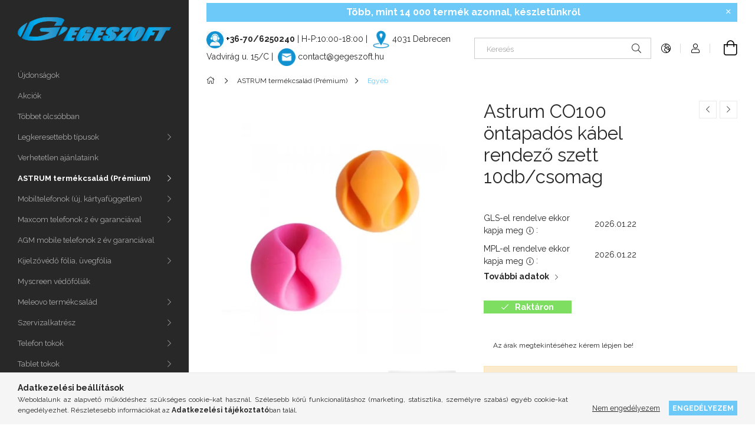

--- FILE ---
content_type: text/html; charset=UTF-8
request_url: https://gegeszoft.hu/Astrum-CO100-ontapados-kabel-rendezo-szett-10db-cs
body_size: 26050
content:
<!DOCTYPE html>
<html lang="hu">
<head>
    <meta charset="utf-8">
<meta name="description" content="Astrum CO100 öntapadós kábel rendező szett 10db/csomag, GEGESZOFT - Mobiltelefon tartozék és alkatrész nagykereskedelem és disztribúció - Astrum, Maxcom, GoodRA">
<meta name="robots" content="index, follow">
<meta http-equiv="X-UA-Compatible" content="IE=Edge">
<meta property="og:site_name" content="GEGESZOFT - Mobiltelefon tartozék és alkatrész nagykereskedés" />
<meta property="og:title" content="Astrum CO100 öntapadós kábel rendező szett 10db/csomag - GEG">
<meta property="og:description" content="Astrum CO100 öntapadós kábel rendező szett 10db/csomag, GEGESZOFT - Mobiltelefon tartozék és alkatrész nagykereskedelem és disztribúció - Astrum, Maxcom, GoodRA">
<meta property="og:type" content="product">
<meta property="og:url" content="https://gegeszoft.hu/Astrum-CO100-ontapados-kabel-rendezo-szett-10db-cs">
<meta property="og:image" content="https://gegeszoft.hu/img/75498/4895205305533/4895205305533.webp">
<meta name="facebook-domain-verification" content="8knmpoz9tlfu1jjtv9wn1g9sewb925">
<meta name="google-site-verification" content="jkDeNvHd2zDSjRHZ3QO-f8lfiyV8g5m20Hq20V9Pigo">
<meta property="fb:admins" content="1505971986380810">
<meta name="dc.title" content="Astrum CO100 öntapadós kábel rendező szett 10db/csomag - GEG">
<meta name="dc.description" content="Astrum CO100 öntapadós kábel rendező szett 10db/csomag, GEGESZOFT - Mobiltelefon tartozék és alkatrész nagykereskedelem és disztribúció - Astrum, Maxcom, GoodRA">
<meta name="dc.publisher" content="GEGESZOFT - Mobiltelefon tartozék és alkatrész nagykereskedés">
<meta name="dc.language" content="hu">
<meta name="mobile-web-app-capable" content="yes">
<meta name="apple-mobile-web-app-capable" content="yes">
<meta name="MobileOptimized" content="320">
<meta name="HandheldFriendly" content="true">

<title>Astrum CO100 öntapadós kábel rendező szett 10db/csomag - GEG</title>


<script>
var service_type="shop";
var shop_url_main="https://gegeszoft.hu";
var actual_lang="hu";
var money_len="0";
var money_thousend=" ";
var money_dec=",";
var shop_id=75498;
var unas_design_url="https:"+"/"+"/"+"gegeszoft.hu"+"/"+"!common_design"+"/"+"base"+"/"+"001900"+"/";
var unas_design_code='001900';
var unas_base_design_code='1900';
var unas_design_ver=4;
var unas_design_subver=6;
var unas_shop_url='https://gegeszoft.hu';
var responsive="yes";
var config_plus=new Array();
config_plus['cart_redirect']=1;
config_plus['money_type']='Ft';
config_plus['money_type_display']='Ft';
var lang_text=new Array();

var UNAS = UNAS || {};
UNAS.shop={"base_url":'https://gegeszoft.hu',"domain":'gegeszoft.hu',"username":'gegeszoft.unasshop.hu',"id":75498,"lang":'hu',"currency_type":'Ft',"currency_code":'HUF',"currency_rate":'1',"currency_length":0,"base_currency_length":0,"canonical_url":'https://gegeszoft.hu/Astrum-CO100-ontapados-kabel-rendezo-szett-10db-cs'};
UNAS.design={"code":'001900',"page":'product_details'};
UNAS.api_auth="e925d13e8819dccd0b0861087cc188a0";
UNAS.customer={"email":'',"id":0,"group_id":0,"without_registration":0};
UNAS.shop["category_id"]="620282";
UNAS.shop["sku"]="4895205305533";
UNAS.shop["product_id"]="114736968";
UNAS.shop["only_private_customer_can_purchase"] = false;
 

UNAS.text = {
    "button_overlay_close": `Bezár`,
    "popup_window": `Felugró ablak`,
    "list": `lista`,
    "updating_in_progress": `frissítés folyamatban`,
    "updated": `frissítve`,
    "is_opened": `megnyitva`,
    "is_closed": `bezárva`,
    "deleted": `törölve`,
    "consent_granted": `hozzájárulás megadva`,
    "consent_rejected": `hozzájárulás elutasítva`,
    "field_is_incorrect": `mező hibás`,
    "error_title": `Hiba!`,
    "product_variants": `termék változatok`,
    "product_added_to_cart": `A termék a kosárba került`,
    "product_added_to_cart_with_qty_problem": `A termékből csak [qty_added_to_cart] [qty_unit] került kosárba`,
    "product_removed_from_cart": `A termék törölve a kosárból`,
    "reg_title_name": `Név`,
    "reg_title_company_name": `Cégnév`,
    "number_of_items_in_cart": `Kosárban lévő tételek száma`,
    "cart_is_empty": `A kosár üres`,
    "cart_updated": `A kosár frissült`
};


UNAS.text["delete_from_compare"]= `Törlés összehasonlításból`;
UNAS.text["comparison"]= `Összehasonlítás`;

UNAS.text["delete_from_favourites"]= `Törlés a kedvencek közül`;
UNAS.text["add_to_favourites"]= `Kedvencekhez`;






window.lazySizesConfig=window.lazySizesConfig || {};
window.lazySizesConfig.loadMode=1;
window.lazySizesConfig.loadHidden=false;

window.dataLayer = window.dataLayer || [];
function gtag(){dataLayer.push(arguments)};
gtag('js', new Date());
</script>

<script src="https://gegeszoft.hu/!common_packages/jquery/jquery-3.2.1.js?mod_time=1682493235"></script>
<script src="https://gegeszoft.hu/!common_packages/jquery/plugins/migrate/migrate.js?mod_time=1682493235"></script>
<script src="https://gegeszoft.hu/!common_packages/jquery/plugins/tippy/popper-2.4.4.min.js?mod_time=1682493235"></script>
<script src="https://gegeszoft.hu/!common_packages/jquery/plugins/tippy/tippy-bundle.umd.min.js?mod_time=1682493235"></script>
<script src="https://gegeszoft.hu/!common_packages/jquery/plugins/tools/overlay/overlay.js?mod_time=1753784913"></script>
<script src="https://gegeszoft.hu/!common_packages/jquery/plugins/tools/toolbox/toolbox.expose.js?mod_time=1724322378"></script>
<script src="https://gegeszoft.hu/!common_packages/jquery/plugins/lazysizes/lazysizes.min.js?mod_time=1682493235"></script>
<script src="https://gegeszoft.hu/!common_packages/jquery/own/shop_common/exploded/common.js?mod_time=1764831093"></script>
<script src="https://gegeszoft.hu/!common_packages/jquery/own/shop_common/exploded/common_overlay.js?mod_time=1754986321"></script>
<script src="https://gegeszoft.hu/!common_packages/jquery/own/shop_common/exploded/common_shop_popup.js?mod_time=1754991412"></script>
<script src="https://gegeszoft.hu/!common_packages/jquery/own/shop_common/exploded/page_product_details.js?mod_time=1751452520"></script>
<script src="https://gegeszoft.hu/!common_packages/jquery/own/shop_common/exploded/function_favourites.js?mod_time=1725525511"></script>
<script src="https://gegeszoft.hu/!common_packages/jquery/own/shop_common/exploded/function_compare.js?mod_time=1751452520"></script>
<script src="https://gegeszoft.hu/!common_packages/jquery/own/shop_common/exploded/function_product_print.js?mod_time=1725525511"></script>
<script src="https://gegeszoft.hu/!common_packages/jquery/own/shop_common/exploded/function_product_subscription.js?mod_time=1751452520"></script>
<script src="https://gegeszoft.hu/!common_packages/jquery/plugins/hoverintent/hoverintent.js?mod_time=1682493235"></script>
<script src="https://gegeszoft.hu/!common_packages/jquery/own/shop_tooltip/shop_tooltip.js?mod_time=1753441722"></script>
<script src="https://gegeszoft.hu/!common_design/base/001900/main.js?mod_time=1753356622"></script>
<script src="https://gegeszoft.hu/!common_packages/jquery/plugins/perfectscrollbar/perfect-scrollbar-1.4.0/perfect-scrollbar.min.js?mod_time=1682493235"></script>
<script src="https://gegeszoft.hu/!common_packages/jquery/plugins/swiper/swiper-bundle.min.js?mod_time=1682493235"></script>
<script src="https://gegeszoft.hu/!common_packages/jquery/plugins/toastr/toastr.min.js?mod_time=1682493235"></script>
<script src="https://gegeszoft.hu/!common_packages/jquery/plugins/photoswipe/photoswipe.min.js?mod_time=1682493235"></script>
<script src="https://gegeszoft.hu/!common_packages/jquery/plugins/photoswipe/photoswipe-ui-default.min.js?mod_time=1682493235"></script>

<link href="https://gegeszoft.hu/temp/shop_75498_560e4a84309c1ab9c2b50cdfb61cf28f.css?mod_time=1768907213" rel="stylesheet" type="text/css">

<link href="https://gegeszoft.hu/Astrum-CO100-ontapados-kabel-rendezo-szett-10db-cs" rel="canonical">
<link rel="apple-touch-icon" href="https://gegeszoft.hu/shop_ordered/75498/pic/Apple_72X72.png" sizes="72x72">
<link rel="apple-touch-icon" href="https://gegeszoft.hu/shop_ordered/75498/pic/Apple_114X114.png" sizes="114x114">
<link rel="apple-touch-icon" href="https://gegeszoft.hu/shop_ordered/75498/pic/Apple_152X152.png" sizes="152x152">
<link rel="apple-touch-icon" href="https://gegeszoft.hu/shop_ordered/75498/pic/Apple_167X167.png" sizes="167x167">
<link rel="apple-touch-icon" href="https://gegeszoft.hu/shop_ordered/75498/pic/Apple_180X180.png" sizes="180x180">
<link id="favicon-16x16" rel="icon" type="image/png" href="https://gegeszoft.hu/shop_ordered/75498/pic/Favicon_16X16.png" sizes="16x16">
<link id="favicon-32x32" rel="icon" type="image/png" href="https://gegeszoft.hu/shop_ordered/75498/pic/Favicon_32X32.png" sizes="32x32">
<link id="favicon-96x96" rel="icon" type="image/png" href="https://gegeszoft.hu/shop_ordered/75498/pic/Favicon_96X96.png" sizes="96x96">
<link id="favicon-192x192" rel="icon" type="image/png" href="https://gegeszoft.hu/shop_ordered/75498/pic/Favicon_192X192.png" sizes="192x192">
<link href="https://gegeszoft.hu/shop_ordered/75498/design_pic/favicon.ico" rel="shortcut icon">
<script>
        var google_consent=1;
    
        gtag('consent', 'default', {
           'ad_storage': 'denied',
           'ad_user_data': 'denied',
           'ad_personalization': 'denied',
           'analytics_storage': 'denied',
           'functionality_storage': 'denied',
           'personalization_storage': 'denied',
           'security_storage': 'granted'
        });

    
        gtag('consent', 'update', {
           'ad_storage': 'denied',
           'ad_user_data': 'denied',
           'ad_personalization': 'denied',
           'analytics_storage': 'denied',
           'functionality_storage': 'denied',
           'personalization_storage': 'denied',
           'security_storage': 'granted'
        });

        </script>
    <script async src="https://www.googletagmanager.com/gtag/js?id=G-GTX5GWQVHB"></script>    <script>
    gtag('config', 'G-GTX5GWQVHB');

        </script>
        <script>
    var google_analytics=1;

                gtag('event', 'view_item', {
              "currency": "HUF",
              "value": '0',
              "items": [
                  {
                      "item_id": "4895205305533",
                      "item_name": "Astrum CO100 öntapadós kábel rendező szett 10db/csomag",
                      "item_category": "ASTRUM termékcsalád (Prémium)/Egyéb",
                      "price": '0'
                  }
              ],
              'non_interaction': true
            });
               </script>
       <script>
        var google_ads=1;

                gtag('event','remarketing', {
            'ecomm_pagetype': 'product',
            'ecomm_prodid': ["4895205305533"]        });
            </script>
        <!-- Google Tag Manager -->
    <script>(function(w,d,s,l,i){w[l]=w[l]||[];w[l].push({'gtm.start':
            new Date().getTime(),event:'gtm.js'});var f=d.getElementsByTagName(s)[0],
            j=d.createElement(s),dl=l!='dataLayer'?'&l='+l:'';j.async=true;j.src=
            'https://www.googletagmanager.com/gtm.js?id='+i+dl;f.parentNode.insertBefore(j,f);
        })(window,document,'script','dataLayer','GTM-WP4KH5');</script>
    <!-- End Google Tag Manager -->

    
    <script>
    var facebook_pixel=1;
    /* <![CDATA[ */
        !function(f,b,e,v,n,t,s){if(f.fbq)return;n=f.fbq=function(){n.callMethod?
            n.callMethod.apply(n,arguments):n.queue.push(arguments)};if(!f._fbq)f._fbq=n;
            n.push=n;n.loaded=!0;n.version='2.0';n.queue=[];t=b.createElement(e);t.async=!0;
            t.src=v;s=b.getElementsByTagName(e)[0];s.parentNode.insertBefore(t,s)}(window,
                document,'script','//connect.facebook.net/en_US/fbevents.js');

        fbq('init', '444201731358778');
                fbq('track', 'PageView', {}, {eventID:'PageView.aXBcqmgDp1mCGv_7gM2fRAAAAEA'});
        
        fbq('track', 'ViewContent', {
            content_name: 'Astrum CO100 öntapadós kábel rendező szett 10db/csomag',
            content_category: 'ASTRUM termékcsalád (Prémium) > Egyéb',
            content_ids: ['4895205305533'],
            contents: [{'id': '4895205305533', 'quantity': '1'}],
            content_type: 'product',
            value: 0,
            currency: 'HUF'
        }, {eventID:'ViewContent.aXBcqmgDp1mCGv_7gM2fRAAAAEA'});

        
        $(document).ready(function() {
            $(document).on("addToCart", function(event, product_array){
                facebook_event('AddToCart',{
					content_name: product_array.name,
					content_category: product_array.category,
					content_ids: [product_array.sku],
					contents: [{'id': product_array.sku, 'quantity': product_array.qty}],
					content_type: 'product',
					value: product_array.price,
					currency: 'HUF'
				}, {eventID:'AddToCart.' + product_array.event_id});
            });

            $(document).on("addToFavourites", function(event, product_array){
                facebook_event('AddToWishlist', {
                    content_ids: [product_array.sku],
                    content_type: 'product'
                }, {eventID:'AddToFavourites.' + product_array.event_id});
            });
        });

    /* ]]> */
    </script>

<meta name="p:domain_verify" content="7da66c52de702c39257d33c092d918f1"/>

    <meta content="width=device-width, initial-scale=1.0" name="viewport">
	<link rel="preload" href="https://gegeszoft.hu/!common_design/own/fonts/1800/customicons/custom-icons.woff2" as="font" type="font/woff2" crossorigin>
    <link rel="preconnect" href="https://fonts.gstatic.com">
    <link rel="preload" href="https://fonts.googleapis.com/css2?family=Raleway:wght@400;700&display=swap" as="style">
    <link rel="stylesheet" href="https://fonts.googleapis.com/css2?family=Raleway:wght@400;700&display=swap" media="print" onload="this.media='all'">
    <noscript>
        <link rel="stylesheet" href="https://fonts.googleapis.com/css2?family=Raleway:wght@400;700&display=swap">
    </noscript>

    
    
    
    
    
    

    
    
    
    



                                       <style>
                .banner_start_big-wrapper .swiper-slide {
                    padding-top: calc(100%);
                }
                 @media (max-width: 991.98px){ .banner_start_big-wrapper .swiper-slide { padding-top: calc(100%);}}                  @media (max-width: 767.98px){ .banner_start_big-wrapper .swiper-slide { padding-top: calc(100%);}}                  @media (max-width: 575.98px){ .banner_start_big-wrapper .swiper-slide { padding-top: calc(100%);}}                 </style>

                                    <link rel="preload" media="(max-width: 364.98px)" imagesrcset="https://gegeszoft.hu/!common_design/custom/gegeszoft.unasshop.hu/element/layout_hu_banner_start_big-755_1_xxsmall.webp?time=1765547590 1x" href="https://gegeszoft.hu/!common_design/custom/gegeszoft.unasshop.hu/element/layout_hu_banner_start_big-755_1_xxsmall.webp?time=1765547590" as="image">
                                                    <link rel="preload" media="(min-width: 365px) and (max-width: 413.98px)" imagesrcset="https://gegeszoft.hu/!common_design/custom/gegeszoft.unasshop.hu/element/layout_hu_banner_start_big-755_1_xsmall.webp?time=1765547590 1x" href="https://gegeszoft.hu/!common_design/custom/gegeszoft.unasshop.hu/element/layout_hu_banner_start_big-755_1_xsmall.webp?time=1765547590" as="image">
                                                    <link rel="preload" media="(min-width: 414px) and (max-width: 575.98px)" imagesrcset="https://gegeszoft.hu/!common_design/custom/gegeszoft.unasshop.hu/element/layout_hu_banner_start_big-755_1_small.webp?time=1765547590 1x" href="https://gegeszoft.hu/!common_design/custom/gegeszoft.unasshop.hu/element/layout_hu_banner_start_big-755_1_small.webp?time=1765547590" as="image">
                                                    <link rel="preload" media="(min-width: 576px) and (max-width: 767.98px)" imagesrcset="https://gegeszoft.hu/!common_design/custom/gegeszoft.unasshop.hu/element/layout_hu_banner_start_big-755_1_medium.webp?time=1765547590 1x" href="https://gegeszoft.hu/!common_design/custom/gegeszoft.unasshop.hu/element/layout_hu_banner_start_big-755_1_medium.webp?time=1765547590" as="image">
                                                    <link rel="preload" media="(min-width: 768px) and (max-width: 991.98px)" imagesrcset="https://gegeszoft.hu/!common_design/custom/gegeszoft.unasshop.hu/element/layout_hu_banner_start_big-755_1_large.webp?time=1765547590 1x" href="https://gegeszoft.hu/!common_design/custom/gegeszoft.unasshop.hu/element/layout_hu_banner_start_big-755_1_large.webp?time=1765547590" as="image">
                                                    <link rel="preload" media="(min-width: 992px) and (max-width: 1199.98px)" imagesrcset="https://gegeszoft.hu/!common_design/custom/gegeszoft.unasshop.hu/element/layout_hu_banner_start_big-755_1_xlarge.webp?time=1765547590 1x" href="https://gegeszoft.hu/!common_design/custom/gegeszoft.unasshop.hu/element/layout_hu_banner_start_big-755_1_xlarge.webp?time=1765547590" as="image">
                                            <link rel="preload" media="(min-width: 1200px) and (max-width: 1439.98px)" imagesrcset="https://gegeszoft.hu/!common_design/custom/gegeszoft.unasshop.hu/element/layout_hu_banner_start_big-755_1_xxlarge.webp?time=1765547590 1x" href="https://gegeszoft.hu/!common_design/custom/gegeszoft.unasshop.hu/element/layout_hu_banner_start_big-755_1_xxlarge.webp?time=1765547590" as="image">
                                                            <link rel="preload" media="(min-width: 1440px)" imagesrcset="https://gegeszoft.hu/!common_design/custom/gegeszoft.unasshop.hu/element/layout_hu_banner_start_big-755_1_default.webp?time=1765547590 1x" href="https://gegeszoft.hu/!common_design/custom/gegeszoft.unasshop.hu/element/layout_hu_banner_start_big-755_1_default.webp?time=1765547590" as="image">
                                                                                        
    


                                         
    


                                            <style>
                 .start_item_2-wrapper {padding-top: calc(47.4838709677%);}
                  @media (max-width: 991.98px){ .start_item_2-wrapper { padding-top: calc(47.4838709677%);}}                   @media (max-width: 767.98px){ .start_item_2-wrapper { padding-top: calc(47.4838709677%);}}                   @media (max-width: 575.98px){ .start_item_2-wrapper { padding-top: calc(47.4838709677%);}}                  </style>
                           
    


                    <style>
.start_brand_slider-1{width:180px;}
.start_brand_slider-2{width:180px;}
.start_brand_slider-3{width:180px;}
.start_brand_slider-4{width:180px;}
.start_brand_slider-5{width:180px;}
.start_brand_slider-6{width:180px;}
.start_brand_slider-7{width:180px;}
.start_brand_slider-8{width:180px;}
#swiper-container--start_brand_slider{
min-height:80px;
}
</style>

    
    
    
    
    
    
</head>






<body class='design_ver4 design_subver1 design_subver2 design_subver3 design_subver4 design_subver5 design_subver6' id="ud_shop_artdet">
    <!-- Google Tag Manager (noscript) -->
    <noscript><iframe src="https://www.googletagmanager.com/ns.html?id=GTM-WP4KH5"
                      height="0" width="0" style="display:none;visibility:hidden"></iframe></noscript>
    <!-- End Google Tag Manager (noscript) -->
        <div id="fb-root"></div>
    <script>
        window.fbAsyncInit = function() {
            FB.init({
                xfbml            : true,
                version          : 'v22.0'
            });
        };
    </script>
    <script async defer crossorigin="anonymous" src="https://connect.facebook.net/hu_HU/sdk.js"></script>
    <div id="image_to_cart" style="display:none; position:absolute; z-index:100000;"></div>
<div class="overlay_common overlay_warning" id="overlay_cart_add"></div>
<script>$(document).ready(function(){ overlay_init("cart_add",{"onBeforeLoad":false}); });</script>
<div id="overlay_login_outer"></div>	
	<script>
	$(document).ready(function(){
	    var login_redir_init="";

		$("#overlay_login_outer").overlay({
			onBeforeLoad: function() {
                var login_redir_temp=login_redir_init;
                if (login_redir_act!="") {
                    login_redir_temp=login_redir_act;
                    login_redir_act="";
                }

									$.ajax({
						type: "GET",
						async: true,
						url: "https://gegeszoft.hu/shop_ajax/ajax_popup_login.php",
						data: {
							shop_id:"75498",
							lang_master:"hu",
                            login_redir:login_redir_temp,
							explicit:"ok",
							get_ajax:"1"
						},
						success: function(data){
							$("#overlay_login_outer").html(data);
							if (unas_design_ver >= 5) $("#overlay_login_outer").modal('show');
							$('#overlay_login1 input[name=shop_pass_login]').keypress(function(e) {
								var code = e.keyCode ? e.keyCode : e.which;
								if(code.toString() == 13) {		
									document.form_login_overlay.submit();		
								}	
							});	
						}
					});
								},
			top: 50,
			mask: {
	color: "#000000",
	loadSpeed: 200,
	maskId: "exposeMaskOverlay",
	opacity: 0.7
},
			closeOnClick: (config_plus['overlay_close_on_click_forced'] === 1),
			onClose: function(event, overlayIndex) {
				$("#login_redir").val("");
			},
			load: false
		});
		
			});
	function overlay_login() {
		$(document).ready(function(){
			$("#overlay_login_outer").overlay().load();
		});
	}
	function overlay_login_remind() {
        if (unas_design_ver >= 5) {
            $("#overlay_remind").overlay().load();
        } else {
            $(document).ready(function () {
                $("#overlay_login_outer").overlay().close();
                setTimeout('$("#overlay_remind").overlay().load();', 250);
            });
        }
	}

    var login_redir_act="";
    function overlay_login_redir(redir) {
        login_redir_act=redir;
        $("#overlay_login_outer").overlay().load();
    }
	</script>  
	<div class="overlay_common overlay_info" id="overlay_remind"></div>
<script>$(document).ready(function(){ overlay_init("remind",[]); });</script>

	<script>
    	function overlay_login_error_remind() {
		$(document).ready(function(){
			load_login=0;
			$("#overlay_error").overlay().close();
			setTimeout('$("#overlay_remind").overlay().load();', 250);	
		});
	}
	</script>  
	<div class="overlay_common overlay_info" id="overlay_newsletter"></div>
<script>$(document).ready(function(){ overlay_init("newsletter",[]); });</script>

<script>
function overlay_newsletter() {
    $(document).ready(function(){
        $("#overlay_newsletter").overlay().load();
    });
}
</script>
<div class="overlay_common overlay_info" id="overlay_product_subscription"></div>
<script>$(document).ready(function(){ overlay_init("product_subscription",[]); });</script>
<div class="overlay_common overlay_error" id="overlay_script"></div>
<script>$(document).ready(function(){ overlay_init("script",[]); });</script>
    <script>
    $(document).ready(function() {
        $.ajax({
            type: "GET",
            url: "https://gegeszoft.hu/shop_ajax/ajax_stat.php",
            data: {master_shop_id:"75498",get_ajax:"1"}
        });
    });
    </script>
    

<div id="container" class="page_shop_artdet_4895205305533 position-relative d-flex filter-in-subcategory-disabled">
    <div class="col-fix-custom-1 side-dropdown" data-content-for=".side-btn, .filter-btn" data-content-direction="left">
        <section class="main-left">
            <div class="main-left__inner h-100">
                <button class="main-left__close-btn btn-close d-xl-none" data-btn-for=".side-dropdown" type="button" aria-label="Bezár"></button>
                <div class="main-left__content d-flex flex-column">
                    <header class="main-left__header">
                        


        <div id="header_logo_img1" class="js-element logo d-none d-xl-block mb-5 px-5" data-element-name="header_logo">
                                    <a href="https://gegeszoft.hu/">                <picture>
                    <source srcset="                                    https://gegeszoft.hu/!common_design/custom/gegeszoft.unasshop.hu/element/layout_hu_header_logo-260x60_1_default.png?time=1617095391 260w                                    "
                            sizes=" 260px"
                    >
                    <img src="https://gegeszoft.hu/!common_design/custom/gegeszoft.unasshop.hu/element/layout_hu_header_logo-260x60_1_default.png?time=1617095391"
                         alt="GEGESZOFT - Mobiltelefon tartozék és alkatrész nagykereskedés"
                    >
                </picture>
                </a>                        </div>
    
                    </header>
                    <div class="box_container main-menus has-toggle-button">
                        <div class="box">
                            <div id="main-menus-content" class="box__content main-menus__content js-main-menus-content has-maxheight is-active">
                                    <ul class="cat-menus level-0" data-level="cat-level-0">
                                <li class='cat-menu is-spec-item js-cat-menu-new' data-id="new">
            <span class="cat-menu__name" >
                <a class='cat-menu__link' href='https://gegeszoft.hu/shop_artspec.php?artspec=2' >                    Újdonságok                    </a>            </span>
                            </li>
                                <li class='cat-menu is-spec-item js-cat-menu-akcio' data-id="akcio">
            <span class="cat-menu__name" >
                <a class='cat-menu__link' href='https://gegeszoft.hu/shop_artspec.php?artspec=1' >                    Akciók                    </a>            </span>
                            </li>
                                <li class='cat-menu is-spec-item js-cat-menu-qty' data-id="qty">
            <span class="cat-menu__name" >
                <a class='cat-menu__link' href='https://gegeszoft.hu/shop_artspec.php?artspec=10' >                    Többet olcsóbban                    </a>            </span>
                            </li>
                                <li class='cat-menu has-child js-cat-menu-995209' data-id="995209">
            <span class="cat-menu__name" onclick="catSubLoad('995209','https://gegeszoft.hu/shop_ajax/ajax_box_cat.php?get_ajax=1&type=layout&change_lang=hu&level=1&key=995209&box_var_name=shop_cat&box_var_layout_cache=1&box_var_expand_cache=yes&box_var_layout_level0=0&box_var_layout=1&box_var_ajax=1&box_var_section=content&box_var_highlight=yes&box_var_type=expand&box_var_div=no');">
                                    Legkeresettebb típusok                                </span>
                            </li>
                                <li class='cat-menu js-cat-menu-415653' data-id="415653">
            <span class="cat-menu__name" >
                <a class='cat-menu__link' href='https://gegeszoft.hu/Verhetetlen-ajanlataink' >                    Verhetetlen ajánlataink                    </a>            </span>
                            </li>
                                <li class='cat-menu has-child js-cat-menu-824292' data-id="824292">
            <span class="cat-menu__name" onclick="catSubLoad('824292','https://gegeszoft.hu/shop_ajax/ajax_box_cat.php?get_ajax=1&type=layout&change_lang=hu&level=1&key=824292&box_var_name=shop_cat&box_var_layout_cache=1&box_var_expand_cache=yes&box_var_layout_level0=0&box_var_layout=1&box_var_ajax=1&box_var_section=content&box_var_highlight=yes&box_var_type=expand&box_var_div=no');">
                                    ASTRUM termékcsalád (Prémium)                                </span>
                            </li>
                                <li class='cat-menu has-child js-cat-menu-438085' data-id="438085">
            <span class="cat-menu__name" onclick="catSubLoad('438085','https://gegeszoft.hu/shop_ajax/ajax_box_cat.php?get_ajax=1&type=layout&change_lang=hu&level=1&key=438085&box_var_name=shop_cat&box_var_layout_cache=1&box_var_expand_cache=yes&box_var_layout_level0=0&box_var_layout=1&box_var_ajax=1&box_var_section=content&box_var_highlight=yes&box_var_type=expand&box_var_div=no');">
                                    Mobiltelefonok (új, kártyafüggetlen)                                </span>
                            </li>
                                <li class='cat-menu has-child js-cat-menu-394008' data-id="394008">
            <span class="cat-menu__name" onclick="catSubLoad('394008','https://gegeszoft.hu/shop_ajax/ajax_box_cat.php?get_ajax=1&type=layout&change_lang=hu&level=1&key=394008&box_var_name=shop_cat&box_var_layout_cache=1&box_var_expand_cache=yes&box_var_layout_level0=0&box_var_layout=1&box_var_ajax=1&box_var_section=content&box_var_highlight=yes&box_var_type=expand&box_var_div=no');">
                                    Maxcom telefonok 2 év garanciával                                </span>
                            </li>
                                <li class='cat-menu js-cat-menu-811570' data-id="811570">
            <span class="cat-menu__name" >
                <a class='cat-menu__link' href='https://gegeszoft.hu/AGM-mobile-telefonok-2-ev-garanciaval' >                    AGM mobile telefonok 2 év garanciával                    </a>            </span>
                            </li>
                                <li class='cat-menu has-child js-cat-menu-749139' data-id="749139">
            <span class="cat-menu__name" onclick="catSubLoad('749139','https://gegeszoft.hu/shop_ajax/ajax_box_cat.php?get_ajax=1&type=layout&change_lang=hu&level=1&key=749139&box_var_name=shop_cat&box_var_layout_cache=1&box_var_expand_cache=yes&box_var_layout_level0=0&box_var_layout=1&box_var_ajax=1&box_var_section=content&box_var_highlight=yes&box_var_type=expand&box_var_div=no');">
                                    Kijelzővédő fólia, üvegfólia                                </span>
                            </li>
                                <li class='cat-menu js-cat-menu-705421' data-id="705421">
            <span class="cat-menu__name" >
                <a class='cat-menu__link' href='https://gegeszoft.hu/Myscreen-vedofoliak' >                    Myscreen védőfóliák                    </a>            </span>
                            </li>
                                <li class='cat-menu has-child js-cat-menu-969915' data-id="969915">
            <span class="cat-menu__name" onclick="catSubLoad('969915','https://gegeszoft.hu/shop_ajax/ajax_box_cat.php?get_ajax=1&type=layout&change_lang=hu&level=1&key=969915&box_var_name=shop_cat&box_var_layout_cache=1&box_var_expand_cache=yes&box_var_layout_level0=0&box_var_layout=1&box_var_ajax=1&box_var_section=content&box_var_highlight=yes&box_var_type=expand&box_var_div=no');">
                                    Meleovo termékcsalád                                </span>
                            </li>
                                <li class='cat-menu has-child js-cat-menu-954674' data-id="954674">
            <span class="cat-menu__name" onclick="catSubLoad('954674','https://gegeszoft.hu/shop_ajax/ajax_box_cat.php?get_ajax=1&type=layout&change_lang=hu&level=1&key=954674&box_var_name=shop_cat&box_var_layout_cache=1&box_var_expand_cache=yes&box_var_layout_level0=0&box_var_layout=1&box_var_ajax=1&box_var_section=content&box_var_highlight=yes&box_var_type=expand&box_var_div=no');">
                                    Szervizalkatrész                                </span>
                            </li>
                                <li class='cat-menu has-child js-cat-menu-991351' data-id="991351">
            <span class="cat-menu__name" onclick="catSubLoad('991351','https://gegeszoft.hu/shop_ajax/ajax_box_cat.php?get_ajax=1&type=layout&change_lang=hu&level=1&key=991351&box_var_name=shop_cat&box_var_layout_cache=1&box_var_expand_cache=yes&box_var_layout_level0=0&box_var_layout=1&box_var_ajax=1&box_var_section=content&box_var_highlight=yes&box_var_type=expand&box_var_div=no');">
                                    Telefon tokok                                </span>
                            </li>
                                <li class='cat-menu has-child js-cat-menu-291957' data-id="291957">
            <span class="cat-menu__name" onclick="catSubLoad('291957','https://gegeszoft.hu/shop_ajax/ajax_box_cat.php?get_ajax=1&type=layout&change_lang=hu&level=1&key=291957&box_var_name=shop_cat&box_var_layout_cache=1&box_var_expand_cache=yes&box_var_layout_level0=0&box_var_layout=1&box_var_ajax=1&box_var_section=content&box_var_highlight=yes&box_var_type=expand&box_var_div=no');">
                                    Tablet tokok                                </span>
                            </li>
                                <li class='cat-menu has-child js-cat-menu-118003' data-id="118003">
            <span class="cat-menu__name" onclick="catSubLoad('118003','https://gegeszoft.hu/shop_ajax/ajax_box_cat.php?get_ajax=1&type=layout&change_lang=hu&level=1&key=118003&box_var_name=shop_cat&box_var_layout_cache=1&box_var_expand_cache=yes&box_var_layout_level0=0&box_var_layout=1&box_var_ajax=1&box_var_section=content&box_var_highlight=yes&box_var_type=expand&box_var_div=no');">
                                    Fejhallgató, fülhallgató, headset                                </span>
                            </li>
                                <li class='cat-menu has-child js-cat-menu-491777' data-id="491777">
            <span class="cat-menu__name" onclick="catSubLoad('491777','https://gegeszoft.hu/shop_ajax/ajax_box_cat.php?get_ajax=1&type=layout&change_lang=hu&level=1&key=491777&box_var_name=shop_cat&box_var_layout_cache=1&box_var_expand_cache=yes&box_var_layout_level0=0&box_var_layout=1&box_var_ajax=1&box_var_section=content&box_var_highlight=yes&box_var_type=expand&box_var_div=no');">
                                    Adatkábel                                </span>
                            </li>
                                <li class='cat-menu has-child js-cat-menu-832526' data-id="832526">
            <span class="cat-menu__name" onclick="catSubLoad('832526','https://gegeszoft.hu/shop_ajax/ajax_box_cat.php?get_ajax=1&type=layout&change_lang=hu&level=1&key=832526&box_var_name=shop_cat&box_var_layout_cache=1&box_var_expand_cache=yes&box_var_layout_level0=0&box_var_layout=1&box_var_ajax=1&box_var_section=content&box_var_highlight=yes&box_var_type=expand&box_var_div=no');">
                                    Akkumulátor                                </span>
                            </li>
                                <li class='cat-menu has-child js-cat-menu-340181' data-id="340181">
            <span class="cat-menu__name" onclick="catSubLoad('340181','https://gegeszoft.hu/shop_ajax/ajax_box_cat.php?get_ajax=1&type=layout&change_lang=hu&level=1&key=340181&box_var_name=shop_cat&box_var_layout_cache=1&box_var_expand_cache=yes&box_var_layout_level0=0&box_var_layout=1&box_var_ajax=1&box_var_section=content&box_var_highlight=yes&box_var_type=expand&box_var_div=no');">
                                    Hálózati töltő                                </span>
                            </li>
                                <li class='cat-menu js-cat-menu-192128' data-id="192128">
            <span class="cat-menu__name" >
                <a class='cat-menu__link' href='https://gegeszoft.hu/Autos-szivar-tolto' >                    Autós (szivar) töltő                    </a>            </span>
                            </li>
                                <li class='cat-menu js-cat-menu-130756' data-id="130756">
            <span class="cat-menu__name" >
                <a class='cat-menu__link' href='https://gegeszoft.hu/Autos-tarto' >                    Autós tartó                    </a>            </span>
                            </li>
                                <li class='cat-menu js-cat-menu-433782' data-id="433782">
            <span class="cat-menu__name" >
                <a class='cat-menu__link' href='https://gegeszoft.hu/FM-Transmitter' >                    FM Transmitter                    </a>            </span>
                            </li>
                                <li class='cat-menu has-child js-cat-menu-226894' data-id="226894">
            <span class="cat-menu__name" onclick="catSubLoad('226894','https://gegeszoft.hu/shop_ajax/ajax_box_cat.php?get_ajax=1&type=layout&change_lang=hu&level=1&key=226894&box_var_name=shop_cat&box_var_layout_cache=1&box_var_expand_cache=yes&box_var_layout_level0=0&box_var_layout=1&box_var_ajax=1&box_var_section=content&box_var_highlight=yes&box_var_type=expand&box_var_div=no');">
                                    Forever termékcsalád                                </span>
                            </li>
                                <li class='cat-menu js-cat-menu-238975' data-id="238975">
            <span class="cat-menu__name" >
                <a class='cat-menu__link' href='https://gegeszoft.hu/Xblitz-termekeink' >                    Xblitz termékeink                    </a>            </span>
                            </li>
                                <li class='cat-menu has-child js-cat-menu-514648' data-id="514648">
            <span class="cat-menu__name" onclick="catSubLoad('514648','https://gegeszoft.hu/shop_ajax/ajax_box_cat.php?get_ajax=1&type=layout&change_lang=hu&level=1&key=514648&box_var_name=shop_cat&box_var_layout_cache=1&box_var_expand_cache=yes&box_var_layout_level0=0&box_var_layout=1&box_var_ajax=1&box_var_section=content&box_var_highlight=yes&box_var_type=expand&box_var_div=no');">
                                    Omega / Platinet termékék                                </span>
                            </li>
                                <li class='cat-menu js-cat-menu-798360' data-id="798360">
            <span class="cat-menu__name" >
                <a class='cat-menu__link' href='https://gegeszoft.hu/BMW-tokok' >                    BMW tokok                    </a>            </span>
                            </li>
                                <li class='cat-menu js-cat-menu-506810' data-id="506810">
            <span class="cat-menu__name" >
                <a class='cat-menu__link' href='https://gegeszoft.hu/Karl-Lagerfeld-tokok' >                    Karl Lagerfeld tokok                    </a>            </span>
                            </li>
                                <li class='cat-menu js-cat-menu-781801' data-id="781801">
            <span class="cat-menu__name" >
                <a class='cat-menu__link' href='https://gegeszoft.hu/Guess-tokok' >                    Guess tokok                    </a>            </span>
                            </li>
                                <li class='cat-menu has-child js-cat-menu-683373' data-id="683373">
            <span class="cat-menu__name" onclick="catSubLoad('683373','https://gegeszoft.hu/shop_ajax/ajax_box_cat.php?get_ajax=1&type=layout&change_lang=hu&level=1&key=683373&box_var_name=shop_cat&box_var_layout_cache=1&box_var_expand_cache=yes&box_var_layout_level0=0&box_var_layout=1&box_var_ajax=1&box_var_section=content&box_var_highlight=yes&box_var_type=expand&box_var_div=no');">
                                    JBL termékeink                                </span>
                            </li>
                                <li class='cat-menu has-child js-cat-menu-439583' data-id="439583">
            <span class="cat-menu__name" onclick="catSubLoad('439583','https://gegeszoft.hu/shop_ajax/ajax_box_cat.php?get_ajax=1&type=layout&change_lang=hu&level=1&key=439583&box_var_name=shop_cat&box_var_layout_cache=1&box_var_expand_cache=yes&box_var_layout_level0=0&box_var_layout=1&box_var_ajax=1&box_var_section=content&box_var_highlight=yes&box_var_type=expand&box_var_div=no');">
                                    Disney termékeink                                </span>
                            </li>
                                <li class='cat-menu has-child js-cat-menu-371904' data-id="371904">
            <span class="cat-menu__name" onclick="catSubLoad('371904','https://gegeszoft.hu/shop_ajax/ajax_box_cat.php?get_ajax=1&type=layout&change_lang=hu&level=1&key=371904&box_var_name=shop_cat&box_var_layout_cache=1&box_var_expand_cache=yes&box_var_layout_level0=0&box_var_layout=1&box_var_ajax=1&box_var_section=content&box_var_highlight=yes&box_var_type=expand&box_var_div=no');">
                                    Harry Potter termékeink                                </span>
                            </li>
                                <li class='cat-menu has-child js-cat-menu-568494' data-id="568494">
            <span class="cat-menu__name" onclick="catSubLoad('568494','https://gegeszoft.hu/shop_ajax/ajax_box_cat.php?get_ajax=1&type=layout&change_lang=hu&level=1&key=568494&box_var_name=shop_cat&box_var_layout_cache=1&box_var_expand_cache=yes&box_var_layout_level0=0&box_var_layout=1&box_var_ajax=1&box_var_section=content&box_var_highlight=yes&box_var_type=expand&box_var_div=no');">
                                    DC termékeink                                </span>
                            </li>
                                <li class='cat-menu has-child js-cat-menu-333918' data-id="333918">
            <span class="cat-menu__name" onclick="catSubLoad('333918','https://gegeszoft.hu/shop_ajax/ajax_box_cat.php?get_ajax=1&type=layout&change_lang=hu&level=1&key=333918&box_var_name=shop_cat&box_var_layout_cache=1&box_var_expand_cache=yes&box_var_layout_level0=0&box_var_layout=1&box_var_ajax=1&box_var_section=content&box_var_highlight=yes&box_var_type=expand&box_var_div=no');">
                                    Marvel termékeink                                </span>
                            </li>
                                <li class='cat-menu has-child js-cat-menu-291144' data-id="291144">
            <span class="cat-menu__name" onclick="catSubLoad('291144','https://gegeszoft.hu/shop_ajax/ajax_box_cat.php?get_ajax=1&type=layout&change_lang=hu&level=1&key=291144&box_var_name=shop_cat&box_var_layout_cache=1&box_var_expand_cache=yes&box_var_layout_level0=0&box_var_layout=1&box_var_ajax=1&box_var_section=content&box_var_highlight=yes&box_var_type=expand&box_var_div=no');">
                                    Star Wars termékeink                                </span>
                            </li>
                                <li class='cat-menu has-child js-cat-menu-842923' data-id="842923">
            <span class="cat-menu__name" onclick="catSubLoad('842923','https://gegeszoft.hu/shop_ajax/ajax_box_cat.php?get_ajax=1&type=layout&change_lang=hu&level=1&key=842923&box_var_name=shop_cat&box_var_layout_cache=1&box_var_expand_cache=yes&box_var_layout_level0=0&box_var_layout=1&box_var_ajax=1&box_var_section=content&box_var_highlight=yes&box_var_type=expand&box_var_div=no');">
                                    SpongyaBob Kockanadrág termékeink                                </span>
                            </li>
                                <li class='cat-menu has-child js-cat-menu-219034' data-id="219034">
            <span class="cat-menu__name" onclick="catSubLoad('219034','https://gegeszoft.hu/shop_ajax/ajax_box_cat.php?get_ajax=1&type=layout&change_lang=hu&level=1&key=219034&box_var_name=shop_cat&box_var_layout_cache=1&box_var_expand_cache=yes&box_var_layout_level0=0&box_var_layout=1&box_var_ajax=1&box_var_section=content&box_var_highlight=yes&box_var_type=expand&box_var_div=no');">
                                    Angry Birds termékeink                                </span>
                            </li>
                                <li class='cat-menu has-child js-cat-menu-346727' data-id="346727">
            <span class="cat-menu__name" onclick="catSubLoad('346727','https://gegeszoft.hu/shop_ajax/ajax_box_cat.php?get_ajax=1&type=layout&change_lang=hu&level=1&key=346727&box_var_name=shop_cat&box_var_layout_cache=1&box_var_expand_cache=yes&box_var_layout_level0=0&box_var_layout=1&box_var_ajax=1&box_var_section=content&box_var_highlight=yes&box_var_type=expand&box_var_div=no');">
                                    Barbie termékeink                                </span>
                            </li>
                                <li class='cat-menu has-child js-cat-menu-311044' data-id="311044">
            <span class="cat-menu__name" onclick="catSubLoad('311044','https://gegeszoft.hu/shop_ajax/ajax_box_cat.php?get_ajax=1&type=layout&change_lang=hu&level=1&key=311044&box_var_name=shop_cat&box_var_layout_cache=1&box_var_expand_cache=yes&box_var_layout_level0=0&box_var_layout=1&box_var_ajax=1&box_var_section=content&box_var_highlight=yes&box_var_type=expand&box_var_div=no');">
                                    Hupikék törpikék termékeink                                </span>
                            </li>
                                <li class='cat-menu has-child js-cat-menu-203492' data-id="203492">
            <span class="cat-menu__name" onclick="catSubLoad('203492','https://gegeszoft.hu/shop_ajax/ajax_box_cat.php?get_ajax=1&type=layout&change_lang=hu&level=1&key=203492&box_var_name=shop_cat&box_var_layout_cache=1&box_var_expand_cache=yes&box_var_layout_level0=0&box_var_layout=1&box_var_ajax=1&box_var_section=content&box_var_highlight=yes&box_var_type=expand&box_var_div=no');">
                                    Jurassic Park Termékeink                                </span>
                            </li>
                                <li class='cat-menu has-child js-cat-menu-830553' data-id="830553">
            <span class="cat-menu__name" onclick="catSubLoad('830553','https://gegeszoft.hu/shop_ajax/ajax_box_cat.php?get_ajax=1&type=layout&change_lang=hu&level=1&key=830553&box_var_name=shop_cat&box_var_layout_cache=1&box_var_expand_cache=yes&box_var_layout_level0=0&box_var_layout=1&box_var_ajax=1&box_var_section=content&box_var_highlight=yes&box_var_type=expand&box_var_div=no');">
                                    Looney Tunes termékeink                                </span>
                            </li>
                                <li class='cat-menu js-cat-menu-740711' data-id="740711">
            <span class="cat-menu__name" >
                <a class='cat-menu__link' href='https://gegeszoft.hu/Babaco-Premium-uvegtokok' >                    Babaco Prémium Tokok                    </a>            </span>
                            </li>
                                <li class='cat-menu has-child js-cat-menu-582538' data-id="582538">
            <span class="cat-menu__name" onclick="catSubLoad('582538','https://gegeszoft.hu/shop_ajax/ajax_box_cat.php?get_ajax=1&type=layout&change_lang=hu&level=1&key=582538&box_var_name=shop_cat&box_var_layout_cache=1&box_var_expand_cache=yes&box_var_layout_level0=0&box_var_layout=1&box_var_ajax=1&box_var_section=content&box_var_highlight=yes&box_var_type=expand&box_var_div=no');">
                                    Mercury tok (Prémium)                                </span>
                            </li>
                                <li class='cat-menu js-cat-menu-855139' data-id="855139">
            <span class="cat-menu__name" >
                <a class='cat-menu__link' href='https://gegeszoft.hu/Akciokamera-menetrogzito-kamera' >                    Akciókamera, menetrögzítő kamera                    </a>            </span>
                            </li>
                                <li class='cat-menu has-child js-cat-menu-970062' data-id="970062">
            <span class="cat-menu__name" onclick="catSubLoad('970062','https://gegeszoft.hu/shop_ajax/ajax_box_cat.php?get_ajax=1&type=layout&change_lang=hu&level=1&key=970062&box_var_name=shop_cat&box_var_layout_cache=1&box_var_expand_cache=yes&box_var_layout_level0=0&box_var_layout=1&box_var_ajax=1&box_var_section=content&box_var_highlight=yes&box_var_type=expand&box_var_div=no');">
                                    Adathordozó (memóriakártya, SSD, pendrive)                                </span>
                            </li>
                                <li class='cat-menu js-cat-menu-277536' data-id="277536">
            <span class="cat-menu__name" >
                <a class='cat-menu__link' href='https://gegeszoft.hu/Bluetooth-hangszoro-kihangosito' >                    Bluetooth hangszóró, kihangosító                    </a>            </span>
                            </li>
                                <li class='cat-menu js-cat-menu-195839' data-id="195839">
            <span class="cat-menu__name" >
                <a class='cat-menu__link' href='https://gegeszoft.hu/Okosora-okoskarkoto' >                    Okosóra, okoskarkötô                    </a>            </span>
                            </li>
                                <li class='cat-menu js-cat-menu-597569' data-id="597569">
            <span class="cat-menu__name" >
                <a class='cat-menu__link' href='https://gegeszoft.hu/Multimedia-PC-hangszorok' >                    Multimédia / PC hangszórók                    </a>            </span>
                            </li>
                                <li class='cat-menu js-cat-menu-616152' data-id="616152">
            <span class="cat-menu__name" >
                <a class='cat-menu__link' href='https://gegeszoft.hu/Kulso-akkumulator-Power-Bank' >                    Külső akkumulátor (Power Bank)                    </a>            </span>
                            </li>
                                <li class='cat-menu js-cat-menu-789520' data-id="789520">
            <span class="cat-menu__name" >
                <a class='cat-menu__link' href='https://gegeszoft.hu/Vezetek-nelkuli-QI-tolto' >                    Vezeték nélküli (QI) töltő                    </a>            </span>
                            </li>
                                <li class='cat-menu js-cat-menu-699660' data-id="699660">
            <span class="cat-menu__name" >
                <a class='cat-menu__link' href='https://gegeszoft.hu/Robotporszivo' >                    Robotporszívó                    </a>            </span>
                            </li>
                                <li class='cat-menu has-child js-cat-menu-302543' data-id="302543">
            <span class="cat-menu__name" onclick="catSubLoad('302543','https://gegeszoft.hu/shop_ajax/ajax_box_cat.php?get_ajax=1&type=layout&change_lang=hu&level=1&key=302543&box_var_name=shop_cat&box_var_layout_cache=1&box_var_expand_cache=yes&box_var_layout_level0=0&box_var_layout=1&box_var_ajax=1&box_var_section=content&box_var_highlight=yes&box_var_type=expand&box_var_div=no');">
                                    Előlap, hátlap, középkeret, billentyűzet                                </span>
                            </li>
                                <li class='cat-menu js-cat-menu-726105' data-id="726105">
            <span class="cat-menu__name" >
                <a class='cat-menu__link' href='https://gegeszoft.hu/SIM-kartya' >                    SIM kártya                    </a>            </span>
                            </li>
                                <li class='cat-menu js-cat-menu-685915' data-id="685915">
            <span class="cat-menu__name" >
                <a class='cat-menu__link' href='https://gegeszoft.hu/Fertotlenito-szerek' >                    Fertőtlenítő szerek                    </a>            </span>
                            </li>
                                <li class='cat-menu js-cat-menu-880027' data-id="880027">
            <span class="cat-menu__name" >
                <a class='cat-menu__link' href='https://gegeszoft.hu/Vilagitastechnika-LED' >                    Világítástechnika (LED)                    </a>            </span>
                            </li>
                                <li class='cat-menu has-child js-cat-menu-969635' data-id="969635">
            <span class="cat-menu__name" onclick="catSubLoad('969635','https://gegeszoft.hu/shop_ajax/ajax_box_cat.php?get_ajax=1&type=layout&change_lang=hu&level=1&key=969635&box_var_name=shop_cat&box_var_layout_cache=1&box_var_expand_cache=yes&box_var_layout_level0=0&box_var_layout=1&box_var_ajax=1&box_var_section=content&box_var_highlight=yes&box_var_type=expand&box_var_div=no');">
                                    Sport és szabadidő                                </span>
                            </li>
                                <li class='cat-menu js-cat-menu-278641' data-id="278641">
            <span class="cat-menu__name" >
                <a class='cat-menu__link' href='https://gegeszoft.hu/3D-Laptop-matrica' >                    3D Laptop matrica                    </a>            </span>
                            </li>
                                <li class='cat-menu js-cat-menu-495003' data-id="495003">
            <span class="cat-menu__name" >
                <a class='cat-menu__link' href='https://gegeszoft.hu/Kifuto-termekek' >                    Kifutó termékek                    </a>            </span>
                            </li>
                                <li class='cat-menu has-child js-cat-menu-397921' data-id="397921">
            <span class="cat-menu__name" onclick="catSubLoad('397921','https://gegeszoft.hu/shop_ajax/ajax_box_cat.php?get_ajax=1&type=layout&change_lang=hu&level=1&key=397921&box_var_name=shop_cat&box_var_layout_cache=1&box_var_expand_cache=yes&box_var_layout_level0=0&box_var_layout=1&box_var_ajax=1&box_var_section=content&box_var_highlight=yes&box_var_type=expand&box_var_div=no');">
                                    Motorola termékcsalád                                </span>
                            </li>
                                <li class='cat-menu has-child js-cat-menu-907702' data-id="907702">
            <span class="cat-menu__name" onclick="catSubLoad('907702','https://gegeszoft.hu/shop_ajax/ajax_box_cat.php?get_ajax=1&type=layout&change_lang=hu&level=1&key=907702&box_var_name=shop_cat&box_var_layout_cache=1&box_var_expand_cache=yes&box_var_layout_level0=0&box_var_layout=1&box_var_ajax=1&box_var_section=content&box_var_highlight=yes&box_var_type=expand&box_var_div=no');">
                                    Kártyanyomtató és kiegészítőik                                </span>
                            </li>
                                <li class='cat-menu has-child js-cat-menu-554660' data-id="554660">
            <span class="cat-menu__name" onclick="catSubLoad('554660','https://gegeszoft.hu/shop_ajax/ajax_box_cat.php?get_ajax=1&type=layout&change_lang=hu&level=1&key=554660&box_var_name=shop_cat&box_var_layout_cache=1&box_var_expand_cache=yes&box_var_layout_level0=0&box_var_layout=1&box_var_ajax=1&box_var_section=content&box_var_highlight=yes&box_var_type=expand&box_var_div=no');">
                                    Hálózati eszközök                                </span>
                            </li>
            </ul>
    <script>
        function catSubLoad($id,$ajaxUrl){
            let catMenuEl = $('.cat-menu[data-id="'+$id+'"]');

            $.ajax({
                type: 'GET',
                url: $ajaxUrl,
                beforeSend: function(){
                    catMenuEl.addClass('ajax-loading');
                    setTimeout(function (){
                        if (!catMenuEl.hasClass('ajax-loaded')) {
                            catMenuEl.addClass('ajax-loader');
                        }
                    }, 500);
                },
                success:function(data){
                    catMenuEl.append(data);
                    catItemMarking();
                    $(".cat-menu__name:not(.is-processed)").each(CatPicHover);
                    $("> .cat-menu__name", catMenuEl).attr('onclick','catOpen($(this));').trigger('click');
                    catMenuEl.removeClass('ajax-loading ajax-loader').addClass('ajax-loaded');
                }
            });
        }
        function catBack($this) {
            var thisBackBtn = $this;
            var thisCatLevel = thisBackBtn.closest('[data-level]').data('level');
            /** remove opened class from children */
            thisBackBtn.closest('.js-sublist').find('.cat-menu.is-opened').removeClass('is-opened');
            /** remove opened class from parent */
            if (window.matchMedia('(max-width: 992px)').matches) {
                setTimeout(function() {
                    thisBackBtn.closest('.cat-menu.is-opened').removeClass('is-opened');
                }, 400);
            } else {
                thisBackBtn.closest('.cat-menu.is-opened').removeClass('is-opened');
            }
            $('html').removeClass(thisCatLevel +'-is-opened');
        }
        function catOpen($this) {
            var thisCatMenu = $this.parent();
            psInit(thisCatMenu.find('.js-sublist-inner').first());
            var thisMainMenusContent = $('.js-main-menus-content');
            var thisCatMenuList = thisCatMenu.closest('[data-level]');
            var thisCatLevel = thisCatMenuList.data('level');

            if (thisCatLevel === "cat-level-0") {
                /*remove is-opened class form the rest menus (cat+plus)*/
                thisMainMenusContent.find('.is-opened').not(thisCatMenu).removeClass('is-opened');
            } else {
                /*remove is-opened class form the siblings cat menus */
                thisCatMenuList.find('.is-opened').not(thisCatMenu).removeClass('is-opened');
            }

            if (thisCatMenu.hasClass('is-opened')) {
                thisCatMenu.removeClass('is-opened');
                $('html').removeClass(thisCatLevel +'-is-opened');
            } else {
                thisCatMenu.addClass('is-opened');
                $('html').addClass(thisCatLevel +'-is-opened');
            }
        }
        function catsClose() {
            handleCloseDropdowns();
            handleCloseMenus();
        }
        function CatPicHover() {
            var catItem = $(this); /*span.cat-menu__name*/
            var parentCatPic = catItem.closest(".js-sublist").find(".js-parent-img-wrapper").first().find(".js-parent-img");
            var childSublist = catItem.siblings('.js-sublist');
            var parentCatPicSrc = parentCatPic.attr("data-src-orig");
            var parentCatPicSrcSet = parentCatPic.attr("data-srcset-orig");
            if (parentCatPicSrcSet === undefined) parentCatPicSrcSet="";

            var catItems = catItem.closest(".cat-menus");

            catItem.on('mouseenter', function() {
                if (!isTouchDevice) {
                    var currentAltPicSrcSet = $(this).data("retina-img-url");
                    parentCatPic.attr("src", $(this).data("img-url"));
                    if (currentAltPicSrcSet == undefined) currentAltPicSrcSet = "";
                    parentCatPic.attr("srcset", currentAltPicSrcSet);
                }
            });

            catItems.on('mouseleave', function() {
                if (!isTouchDevice) {
                    parentCatPic.attr("src", parentCatPicSrc);
                    parentCatPic.attr("srcset", parentCatPicSrcSet);
                }
            });

            childSublist.on('mouseenter', function() {
                if (!isTouchDevice) {
                    parentCatPic.attr("src", parentCatPicSrc);
                    parentCatPic.attr("srcset", parentCatPicSrcSet);
                }
            });

            catItem.on('click', function() {
                if (!isTouchDevice) {
                    if ($(this).parent().hasClass('has-child')) {
                        parentCatPic.attr("src", parentCatPicSrc);
                        parentCatPic.attr("srcset", parentCatPicSrcSet);
                    }
                }
            });
            catItem.addClass('is-processed');

        }
        $(document).ready(function () {
            var cats = $(".cat-menu__name:not(.is-processed)");
            cats.each(CatPicHover);
        });
    </script>

	<ul class="plus-menus" data-level="menu-level-0">
					<li class="plus-menu has-child" data-id="763109">
			<span class="plus-menu__name">
							Rólunk
						</span>

							<div class="plus-menu__sublist js-sublist level-1">
	<div class="sublist-inner js-sublist-inner ps__child--consume">
		<button type="button" class="sublist__back-btn btn-back js-menu-back-btn" aria-label="Vissza"></button>
		<button type="button" class="sublist__close-btn btn-close js-menus-close-btn" aria-label="Bezár"></button>
		<div class="plus-menu__sublist-inner d-flex flex-column">
			<div class="flex-grow-1">
									<a class="plus-menu-parent-url font-l" href="https://gegeszoft.hu/spg/763109/Rolunk" data-id="763109">Rólunk</a>
				
				<ul class="plus-menus level-1" data-level="menu-level-1">
									<li class="plus-menu" data-id="130032">
						<span class="plus-menu__name">
						<a class="plus-menu__link" href="https://gegeszoft.hu/spg/130032/Bemutatkozunk">							Bemutatkozunk
						</a>						</span>
											</li>
								</ul>
			</div>
		</div>
	</div>
</div>

					</li>
					<li class="plus-menu" data-id="553436">
			<span class="plus-menu__name">
			<a class="plus-menu__link" href="https://gegeszoft.hu/garancia">				Garanciális feltétel
			</a>			</span>

					</li>
					<li class="plus-menu" data-id="400050">
			<span class="plus-menu__name">
			<a class="plus-menu__link" href="https://gegeszoft.hu/kapcsolat">				Kapcsolat
			</a>			</span>

					</li>
					<li class="plus-menu" data-id="508525">
			<span class="plus-menu__name">
			<a class="plus-menu__link" href="https://gegeszoft.hu/palyazat">				Pályázatok
			</a>			</span>

					</li>
		</ul>
	<script>
		$(document).ready(function () {
			$('.plus-menu.has-child > .plus-menu__name').click(function () {
				var thisPlusMenu = $(this).parent();
                psInit(thisPlusMenu.find('.js-sublist-inner').first());
				var thisMainMenusContent = $('.js-main-menus-content');
				var thisPlusMenuList = thisPlusMenu.closest('[data-level]');
				var thisMenuLevel = thisPlusMenuList.data('level');

				if (thisMenuLevel === "menu-level-0") {
					/*remove is-opened class form the rest menus (cat+plus)*/
					thisMainMenusContent.find('.has-child.is-opened').not(thisPlusMenu).removeClass('is-opened');
				} else {
					/*remove is-opened class form the siblings plus menus */
					thisPlusMenuList.find('.has-child.is-opened').not(thisPlusMenu).removeClass('is-opened');
				}

				if (thisPlusMenu.hasClass('is-opened')) {
					thisPlusMenu.removeClass('is-opened');
                    $('html').removeClass(thisMenuLevel +'-is-opened');
				} else {
					thisPlusMenu.addClass('is-opened');
                    $('html').addClass(thisMenuLevel +'-is-opened');
				}
			});

			$('.js-menu-back-btn').click(function () {
				var thisBackBtn = $(this);
                var thisMenuLevel = thisBackBtn.closest('[data-level]').data('level');

                /** remove opened class from children */
                thisBackBtn.closest('.js-sublist').find('.plus-menu.is-opened').removeClass('is-opened');
                /** remove opened class from parent */
                if (window.matchMedia('(max-width: 992px)').matches) {
                    setTimeout(function() {
                        thisBackBtn.closest('.plus-menu.is-opened').removeClass('is-opened');
                    }, 400);
                } else {
                    thisBackBtn.closest('.plus-menu.is-opened').removeClass('is-opened');
                }
                $('html').removeClass(thisMenuLevel +'-is-opened');
			});
		});
	</script>



                                                                <button aria-controls="main-menus-content" class="main-menus__btn btn btn-square--sm js-main-menus-btn is-active" aria-label="Kevesebb" aria-expanded="true" type="button"></button>
                                <script>
                                    $('.js-main-menus-btn').on('click', function (){
                                        let $thisBtn = $(this);
                                        let $thisContent = $('.js-main-menus-content');
                                        $thisBtn.toggleClass('is-active').attr('aria-label', (_, attr) => attr == 'Több' ? 'Kevesebb' : 'Több').attr('aria-expanded', (_, attr) => attr == 'false' ? 'true' : 'false');
                                        $thisContent.toggleClass('is-active');
                                        psElements['.main-left__inner'].update();
                                    });
                                </script>
                                                            </div>
                        </div>
                    </div>

                    <div id='box_container_shop_top' class='box_container_1'>
                    <div class="box">
                        <h4 class="box__title">TOP termékek</h4>
                        <div class="box__content js-box-content"><div id='box_top_content' class='box_content box_top_content'><div class='box_content_ajax' data-min-length='5'></div><script>
	$.ajax({
		type: "GET",
		async: true,
		url: "https://gegeszoft.hu/shop_ajax/ajax_box_top.php",
		data: {
			box_id:"",
			unas_page:"0",
			cat_endid:"620282",
			get_ajax:1,
			shop_id:"75498",
			lang_master:"hu"
		},
		success: function(result){
			$("#box_top_content").html(result);
		}
	});
</script>
</div></div>
                    </div>
                    </div><div id='box_container_home_banner4_1' class='box_container_2'>
                    <div class="box">
                        <h4 class="box__title">Elnyert támogatás</h4>
                        <div class="box__content js-box-content"><div id='box_banner_29449' class='box_content'><div class='box_txt text_normal'><p><a href="https://gegeszoft.hu/palyazat"><img src="https://gegeszoft.hu/shop_ordered/75498/pic/infoblokk_kedv_final_felso_cmyk_ERFA_uj.jpg" width="708" height="489" alt="" /></a></p></div></div></div>
                    </div>
                    </div><div id='box_container_home_banner4_2' class='box_container_3'>
                    <div class="box">
                        <h4 class="box__title">Kövessen Facebookon</h4>
                        <div class="box__content js-box-content"><div id='box_banner_29448' class='box_content'><div class='box_txt text_normal'><div class="fb-page" data-href="https://www.facebook.com/1505971986380810/" data-hide-cover="false" data-show-facepile="true" data-show-posts="false"></div>

<div
  class="fb-like"
  data-share="true"
  data-width="450"
  data-show-faces="true">
</div></div></div></div>
                    </div>
                    </div><div id='box_container_home_banner4_3' class='box_container_4'>
                    <div class="box">
                        <h4 class="box__title">Kövessen Twitteren</h4>
                        <div class="box__content js-box-content"><div id='box_banner_45924' class='box_content'><div class='box_txt text_normal'><a class="twitter-follow-button"
  href="https://twitter.com/Gegeszoft"
  data-size="large">
Follow @Gegeszoft</a>

<script>window.twttr = (function(d, s, id) {
  var js, fjs = d.getElementsByTagName(s)[0],
    t = window.twttr || {};
  if (d.getElementById(id)) return t;
  js = d.createElement(s);
  js.id = id;
  js.src = "https://platform.twitter.com/widgets.js";
  fjs.parentNode.insertBefore(js, fjs);

  t._e = [];
  t.ready = function(f) {
    t._e.push(f);
  };

  return t;
}(document, "script", "twitter-wjs"));</script></div></div></div>
                    </div>
                    </div><div id='box_container_home_banner4_4' class='box_container_5'>
                    <div class="box">
                        <h4 class="box__title">Disztribúcióink:</h4>
                        <div class="box__content js-box-content"><div id='box_banner_23997' class='box_content'><div class='box_txt text_normal'><p style="text-align: left;"><a href="http://www.astrumltd.hu" target="_blank" title="ASTRUM - Verhetetlen ár/érték arányú, prémium minőségű kiegészítők nagyon széles választékban a gyártótól" rel="noopener"><img src="https://gegeszoft.hu/shop_ordered/75498/pic/Astrum_Logo.png" alt="astrum" width="219" height="45" /></a><br /><br /><span style="font-size: 22px;"><strong>ASTRUM</strong></span><span style="font-size: 20px;"> - hivatalos és kizárólagos közép-európai disztribútor</span><br /><br /><a href="maxcom.hu" title="MAXCOM - Európa egyik legdinamikusabban fejlődő, nem csak időseknek szánt mobiltelefonok gyártója  "><img src="https://gegeszoft.hu/shop_ordered/75498/pic/new_maxcom_logo.png" width="150" height="57" alt="" /></a><br /><br /><span style="font-size: 22px;"><strong>MAXCOM</strong></span><span style="font-size: 20px;"> - hivatalos magyarországi disztribútor</span><br /><br /><a href="http://www.gegeszoft.hu/shop_search.php?search=mercury+" target="_blank" title="MERCURY - Trendi, minőségi tokok az országban a legszélesebb választékban minden korosztálynak" rel="noopener"><img src="https://gegeszoft.hu/shop_ordered/75498/pic/mercury_logo.jpg" alt="MERCURY - Trendi tokok széles választékban minden korosztálynak" width="218" height="38" /></a><br /><br /><span style="font-size: 22px;"><strong>MERCURY-GOOSPERY</strong></span><span style="font-size: 20px;"> - hivatalos magyarországi disztribútor</span><br /><br /><a href="http://www.gegeszoft.hu/shop_search.php?search=goodram" target="_blank" title="GOODRAM" rel="noopener"><img src="https://gegeszoft.hu/shop_ordered/75498/pic/goodram_logo.png" alt="GOODRAM" height="60" /></a><br /><br /><span style="font-size: 22px;"><strong>GOODRAM</strong></span><span style="font-size: 20px;"> - hivatalos magyarországi disztribútor</span></p></div></div></div>
                    </div>
                    </div><div id='box_container_home_banner4_5' class='box_container_6'>
                    <div class="box">
                        <h4 class="box__title">Házhozszállítás akár 24 órán belül</h4>
                        <div class="box__content js-box-content"><div id='box_banner_23964' class='box_content'><div class='box_txt text_normal'><p><a href="https://gls-group.eu/HU/hu/home" target="_blank" title="Rendeléseit 24 órán belül átveheti és nyomon követheti a GLS futárszolgálat segítségével"><img src="https://gegeszoft.hu/shop_ordered/75498/pic/delivery.png" alt="delivery" width="229" height="229" /></a></p></div></div></div>
                    </div>
                    </div>

                    


    <div class="js-element sidebar_contact box_container mt-auto" data-element-name="sidebar_contact">
                <h4 class="element__title box__title">Elérhetőség</h4>
                <div class="element__content box__content">
                                <style>
                .sidebar_contact .slide-1 a::before {
                    content: '\f3c5';
                }
            </style>
                        <div class="element__html slide-1"><p><a href="https://maps.google.com/?q=4002+Debrecen%2C+Balmaz%C3%BAjv%C3%A1rosi+%C3%BAt+10." target="_blank" rel="noopener">4002 Debrecen, Balmazújvárosi út 10.</a></p></div>
                                <style>
                .sidebar_contact .slide-2 a::before {
                    content: '\f095';
                }
            </style>
                        <div class="element__html slide-2"><p><a href="tel://+36-70/6250240">+36-70/6250240</a></p></div>
                                <style>
                .sidebar_contact .slide-3 a::before {
                    content: '\f0e0';
                }
            </style>
                        <div class="element__html slide-3"><p><a href="mailto:contact@gegeszoft.hu">contact@gegeszoft.hu</a></p></div>
                </div>
    </div>


                                        
                    
                    
                </div>
            </div>
        </section>
    </div>
    <main class="col-rest-custom-1">
        <section class="main-right filter-normal-not-exists">
            


    <div class="js-element notification-bar js-notif" data-element-name="header_text_section_1">
        <div class="header_text_section_1 ">
                            <p style="text-align: center;"><strong><span style="font-size: 16px;">Több, mint 14 000 termék azonnal, készletünkről</span></strong></p>
                        <button type="button" class="btn btn-close-notif" onclick="closeNotif(this);" aria-label="Bezár" title="Bezár">
                <span class="icon--close"></span>
            </button>
        </div>
    </div>
        <script>
            var $notifClosed = sessionStorage.getItem('notifclosed');

            if ( $notifClosed !== undefined && $notifClosed !== null ) {
                $('.js-notif').addClass('is-hidden');
            }

            function closeNotif(e) {
                var $target = $(e).closest('.js-notif');
                $target.stop().animate({
                    height: "0px"
                }, 500, function() {
                    $target.remove();
                    sessionStorage.setItem('notifclosed', 1);
                });
            }
        </script>

            <header class="header">
                <div class="header-top position-relative py-3 py-md-4 px-3 px-xl-0">
                    <div class="d-flex flex-wrap flex-md-nowrap align-items-center">
                        <button class="side-btn dropdown--btn btn-text d-xl-none order-1" aria-label="Kategóriák további menüpontok" data-btn-for=".side-dropdown" type="button">
                            <span class="side-btn-icon icon--hamburger"></span>
                        </button>

                        


        <div id="header_logo_img" class="js-element logo col-6 col-xs-auto px-3 mr-auto d-xl-none order-2" data-element-name="header_logo">
                                    <a href="https://gegeszoft.hu/">                <picture>
                    <source srcset="                                    https://gegeszoft.hu/!common_design/custom/gegeszoft.unasshop.hu/element/layout_hu_header_logo-260x60_1_default.png?time=1617095391 260w                                    "
                            sizes=" 260px"
                    >
                    <img src="https://gegeszoft.hu/!common_design/custom/gegeszoft.unasshop.hu/element/layout_hu_header_logo-260x60_1_default.png?time=1617095391"
                         alt="GEGESZOFT - Mobiltelefon tartozék és alkatrész nagykereskedés"
                    >
                </picture>
                </a>                        </div>
    

                        


    <div class="js-element header_text_section_2 d-none d-lg-block pr-3 order-3" data-element-name="header_text_section_2">
        <div class="element__content ">
                            <div class="element__html slide-1"><p><a href="tel:+36-70/6250240"><img src="https://gegeszoft.hu/shop_ordered/75498/pic/ugyfelszolgalat_ikon.png" width="29" height="29" alt="" /></a> <strong><a href="tel:+36-70/6250240">+36-70/6250240</a></strong> | H-P:10:00-18:00 |  <img src="https://gegeszoft.hu/shop_ordered/75498/pic/pickup_point2.png" width="30" height="30" alt="" /> <a href="https://g.co/kgs/yAoeQNb">4031 Debrecen Vadvirág u. 15/C</a> |  <a href="tel:+36-70/6250240"><img src="https://gegeszoft.hu/shop_ordered/75498/pic/email2.png" width="30" height="30" alt="" /></a> <a href="mailto:contact@gegeszoft.hu">contact@gegeszoft.hu</a></p></div>
                    </div>
    </div>


                        <div class="search__dropdown col-12 col-md-auto px-0 order-1 mt-3 mt-md-0 ml-md-auto order-5 order-md-4">
                            <div class="search-box position-relative ml-auto browser-is-chrome" id="box_search_content">
    <form name="form_include_search" id="form_include_search" action="https://gegeszoft.hu/shop_search.php" method="get">
        <div class="box-search-group mb-0">
            <input data-stay-visible-breakpoint="768" name="search" id="box_search_input" value="" aria-label="Keresés"
                   pattern=".{3,100}" title="Hosszabb kereső kifejezést írjon be!" placeholder="Keresés" type="text" maxlength="100"
                   class="ac_input form-control js-search-input" autocomplete="off" required            >
            <div class="search-box__search-btn-outer input-group-append" title="Keresés">
                <button class='search-btn' aria-label="Keresés">
                    <span class="search-btn-icon icon--search"></span>
                </button>
                <button type="button" onclick="$('.js-search-smart-autocomplete').addClass('is-hidden');$(this).addClass('is-hidden');" class='search-close-btn d-md-none is-hidden' aria-label="">
                    <span class="search-close-btn-icon icon--close"></span>
                </button>
            </div>
            <div class="search__loading">
                <div class="loading-spinner--small"></div>
            </div>
        </div>
        <div class="search-box__mask"></div>
    </form>
    <div class="ac_results"></div>
</div>
<script>
    $(document).ready(function(){
        $(document).on('smartSearchCreate smartSearchOpen smartSearchHasResult', function(e){
            if (e.type !== 'smartSearchOpen' || (e.type === 'smartSearchOpen' && $('.js-search-smart-autocomplete').children().length > 0)) {
                $('.search-close-btn').removeClass('is-hidden');
            }
        });
        $(document).on('smartSearchClose smartSearchEmptyResult', function(){
            $('.search-close-btn').addClass('is-hidden');
        });
        $(document).on('smartSearchInputLoseFocus', function(){
            if ($('.js-search-smart-autocomplete').length>0) {
                setTimeout(function () {
                    let height = $(window).height() - ($('.js-search-smart-autocomplete').offset().top - $(window).scrollTop()) - 20;
                    $('.search-smart-autocomplete').css('max-height', height + 'px');
                }, 300);
            }
        });
    });
</script>


                        </div>

                        <ul class="header-buttons-list order-4 order-md-5 ml-auto ml-md-0">
                                                        <li class="lang-and-cur">
                                <button class="lang-and-cur__btn dropdown--btn" aria-label="Nyelv váltás Pénznem váltás" data-btn-for=".lang-and-cur__dropdown" type="button">
                                    <span class="lang-and-cur__btn-icon icon--globe"></span>
                                </button>
                                <div class="lang-and-cur__dropdown dropdown--content dropdown--content-r" data-content-for=".lang-and-cur__btn">
                                    <button class="lang-and-cur__btn-close btn-close" data-close-btn-for=".lang-and-cur__btn, .lang-and-cur__dropdown" aria-label="Bezár"></button>
                                    <ul class="lang-box" id="box_lang_content">
        <li>
        <a id="box_lang_hu" aria-label="Hungarian" data-lang-code="hu" href="#" data-uri="/Astrum-CO100-ontapados-kabel-rendezo-szett-10db-cs" onclick="location.href='https://gegeszoft.hu'+$(this).data('uri')" class="is-selected" title="Hungarian" rel="nofollow">
            <img width="30" height="22" class="box_lang_flag_select" src="https://gegeszoft.hu/!common_design/own/image/icon/flag/30x22/hu.gif" alt="Hungarian" title="Hungarian">
        </a>
    </li>
        <li>
        <a id="box_lang_en" aria-label="English" data-lang-code="en" href="#" data-uri="/en/Astrum-CO100-ontapados-kabel-rendezo-szett-10db-cs" onclick="location.href='https://gegeszoft.hu'+$(this).data('uri')" class="" title="English" rel="nofollow">
            <img width="30" height="22" class="box_lang_flag" src="https://gegeszoft.hu/!common_design/own/image/icon/flag/30x22/en.gif" alt="English" title="English">
        </a>
    </li>
        <li>
        <a id="box_lang_de" aria-label="Deutsch" data-lang-code="de" href="#" data-uri="/de/Astrum-CO100-ontapados-kabel-rendezo-szett-10db-cs" onclick="location.href='https://gegeszoft.hu'+$(this).data('uri')" class="" title="Deutsch" rel="nofollow">
            <img width="30" height="22" class="box_lang_flag" src="https://gegeszoft.hu/!common_design/own/image/icon/flag/30x22/de.gif" alt="Deutsch" title="Deutsch">
        </a>
    </li>
    </ul>


                                    <div class="currency-box">
<form action="https://gegeszoft.hu/shop_moneychange.php" name="form_moneychange" method="post"><input name="file_back" type="hidden" value="/Astrum-CO100-ontapados-kabel-rendezo-szett-10db-cs">
    <ul class="currencies">
        <li class="currency custom-control custom-radio no-input">
            <input class="custom-control-input currency__radio" id="-1" type="radio" name="session_money_select" value="-1"  checked>
            <label class="custom-control-label currency__label" for="-1">Ft (HUF)</label>
        </li>
                    <li class="currency custom-control custom-radio no-input">
                <input class="custom-control-input currency__radio" id="0" onclick="document.form_moneychange.submit();" type="radio" name="session_money_select" value="0" >
                <label class="custom-control-label currency__label" for="0">EUR - €</label>
            </li>
                    <li class="currency custom-control custom-radio no-input">
                <input class="custom-control-input currency__radio" id="1" onclick="document.form_moneychange.submit();" type="radio" name="session_money_select" value="1" >
                <label class="custom-control-label currency__label" for="1">RON</label>
            </li>
                    <li class="currency custom-control custom-radio no-input">
                <input class="custom-control-input currency__radio" id="2" onclick="document.form_moneychange.submit();" type="radio" name="session_money_select" value="2" >
                <label class="custom-control-label currency__label" for="2">USD - $</label>
            </li>
                    <li class="currency custom-control custom-radio no-input">
                <input class="custom-control-input currency__radio" id="3" onclick="document.form_moneychange.submit();" type="radio" name="session_money_select" value="3" >
                <label class="custom-control-label currency__label" for="3">UAH</label>
            </li>
                    <li class="currency custom-control custom-radio no-input">
                <input class="custom-control-input currency__radio" id="4" onclick="document.form_moneychange.submit();" type="radio" name="session_money_select" value="4" >
                <label class="custom-control-label currency__label" for="4">PLN - zł</label>
            </li>
                    <li class="currency custom-control custom-radio no-input">
                <input class="custom-control-input currency__radio" id="5" onclick="document.form_moneychange.submit();" type="radio" name="session_money_select" value="5" >
                <label class="custom-control-label currency__label" for="5">GBP - £</label>
            </li>
                    <li class="currency custom-control custom-radio no-input">
                <input class="custom-control-input currency__radio" id="6" onclick="document.form_moneychange.submit();" type="radio" name="session_money_select" value="6" >
                <label class="custom-control-label currency__label" for="6">RSD</label>
            </li>
            </ul>
    </form>
</div>


                                </div>
                            </li>
                                                        <li>    <div class="profile">
        <button type="button" class="profile__btn js-profile-btn dropdown--btn" id="profile__btn" data-orders="https://gegeszoft.hu/shop_order_track.php" aria-label="Profil" data-btn-for=".profile__dropdown">
            <span class="profile__btn-icon icon--head"></span>
        </button>

        <div class="profile__dropdown dropdown--content dropdown--content-r d-xl-block" data-content-for=".profile__btn">
            <div role="button" class="profile__btn-close btn-close" aria-label="Bezár" data-close-btn-for=".profile__btn, .profile__dropdown"></div>
                            <h4 class="profile__header mb-4">Belépés</h4>
                <div class='login-box__loggedout-container'>
                    <form name="form_login" action="https://gegeszoft.hu/shop_logincheck.php" method="post"><input name="file_back" type="hidden" value="/Astrum-CO100-ontapados-kabel-rendezo-szett-10db-cs"><input type="hidden" name="login_redir" value="" id="login_redir">
                        <div class="login-box__form-inner">
                            <div class="form-group login-box__input-field form-label-group">
                                <input name="shop_user_login" id="shop_user_login" aria-label="Email" placeholder='Email' type="text" maxlength="100" class="form-control" spellcheck="false" autocomplete="email" autocapitalize="off">
                                <label for="shop_user_login">Email</label>
                            </div>
                            <div class="form-group login-box__input-field form-label-group">
                                <input name="shop_pass_login" id="shop_pass_login" aria-label="Jelszó" placeholder="Jelszó" type="password" maxlength="100" class="form-control" spellcheck="false" autocomplete="current-password" autocapitalize="off">
                                <label for="shop_pass_login">Jelszó</label>
                            </div>
                            <button type="submit" class="btn btn-primary btn-block">Belép</button>
                        </div>
                        <div class="btn-wrap">
                            <button type="button" class="login-box__remind-btn btn btn-link px-0 py-1 text-primary" onclick="overlay_login_remind()">Elfelejtettem a jelszavamat</button>
                        </div>
                    </form>

                    <div class="line-separator"></div>

                    <div class="login-box__other-buttons">
                        <div class="btn-wrap">
                            <a class="login-box__reg-btn btn btn-link py-2 px-0" href="https://gegeszoft.hu/shop_reg.php?no_reg=0">Regisztráció</a>
                        </div>
                                                                    </div>
                </div>
                    </div>
    </div>
</li>
                            <li>
                                <div class="cart-box__container">
                                    <button class="cart-box__btn dropdown--btn" aria-label="Kosár megtekintése" type="button" data-btn-for=".cart-box__dropdown">
                                        <span class="cart-box__btn-icon icon--cart">
                                                <div id='box_cart_content' class='cart-box'>            </div>
                                        </span>
                                    </button>
                                                                        <div class="cart-box__dropdown dropdown--content dropdown--content-r js-cart-box-dropdown" data-content-for=".cart-box__btn">
                                        <div role="button" class="cart-box__btn-close btn-close d-none" aria-label="Bezár" data-close-btn-for=".cart-box__btn, .cart-box__dropdown"></div>
                                        <div id="box_cart_content2" class="h-100">
                                            <div class="loading-spinner-wrapper text-center">
                                                <div class="loading-spinner--small" style="width:30px;height:30px;vertical-align:middle;"></div>
                                            </div>
                                            <script>
                                                $(document).ready(function(){
                                                    $('.cart-box__btn').click(function(){
                                                        let $this_btn = $(this);
                                                        const $box_cart_2 = $("#box_cart_content2");
                                                        const $box_cart_close_btn = $box_cart_2.closest('.js-cart-box-dropdown').find('.cart-box__btn-close');

                                                        if (!$this_btn.hasClass('ajax-loading') && !$this_btn.hasClass('is-loaded')) {
                                                            $.ajax({
                                                                type: "GET",
                                                                async: true,
                                                                url: "https://gegeszoft.hu/shop_ajax/ajax_box_cart.php?get_ajax=1&lang_master=hu&cart_num=2",
                                                                beforeSend:function(){
                                                                    $this_btn.addClass('ajax-loading');
                                                                    $box_cart_2.addClass('ajax-loading');
                                                                },
                                                                success: function (data) {
                                                                    $box_cart_2.html(data).removeClass('ajax-loading').addClass("is-loaded");
                                                                    $box_cart_close_btn.removeClass('d-none');
                                                                    $this_btn.removeClass('ajax-loading').addClass("is-loaded");
                                                                }
                                                            });
                                                        }
                                                    });
                                                });
                                            </script>
                                            
                                        </div>
                                        <div class="loading-spinner"></div>
                                    </div>
                                                                    </div>
                            </li>
                        </ul>
                    </div>
                </div>
            </header>

                        <div class="main px-4 px-xl-0 py-4 pt-xl-0">
                                <div class="main__title">
                    
                </div>
                <div class="main__content">
                    <div class="page_content_outer">













    
    
<div id='page_artdet_content' class='artdet artdet--type-1'>
    <div class="artdet__breadcrumb-prev-next mb-3 mb-md-4">
        <div class="row gutters-10 align-items-center">
            <div class="col">
                <div id='breadcrumb'>
                <nav class="breadcrumb__inner font-s cat-level-2">
            <span class="breadcrumb__item breadcrumb__home is-clickable" data-id="0">
                <a href="https://gegeszoft.hu/sct/0/" class="breadcrumb-link breadcrumb-home-link" aria-label="Főkategória" title="Főkategória">
                    <span class='breadcrumb__text'>Főkategória</span>
                </a>
            </span>
                            <span class="breadcrumb__item visible-on-product-list" data-id="824292">
                                            <a href="https://gegeszoft.hu/ASTRUM-termekcsalad-Premium" class="breadcrumb-link">
                            <span class="breadcrumb__text">ASTRUM termékcsalád (Prémium)</span>
                        </a>
                    
                    <script>
                        $("document").ready(function(){
                            $(".js-cat-menu-824292").addClass("is-selected");
                        });
                    </script>
                </span>
                            <span class="breadcrumb__item" data-id="620282">
                                            <a href="https://gegeszoft.hu/ASTRUM-termekcsalad-Premium-Egyeb" class="breadcrumb-link">
                            <span class="breadcrumb__text">Egyéb</span>
                        </a>
                    
                    <script>
                        $("document").ready(function(){
                            $(".js-cat-menu-620282").addClass("is-selected");
                        });
                    </script>
                </span>
                    </nav>
    </div>
            </div>
                            <div class="col-auto d-xl-none">
                    <div class="artdet__pagination d-flex">
                        <div class="artdet__pagination-btn artdet__pagination-prev">
                            <button type="button" onclick="product_det_prevnext('https://gegeszoft.hu/Astrum-CO100-ontapados-kabel-rendezo-szett-10db-cs','?cat=620282&sku=4895205305533&action=prev_js')" class="btn btn-square--sm border icon--arrow-left" aria-label="Előző termék"></button>
                        </div>
                        <div class="artdet__pagination-btn artdet__pagination-next ml-2">
                            <button type="button" onclick="product_det_prevnext('https://gegeszoft.hu/Astrum-CO100-ontapados-kabel-rendezo-szett-10db-cs','?cat=620282&sku=4895205305533&action=next_js')" class="btn btn-square--sm border icon--arrow-right" aria-label="Következő termék"></button>
                        </div>
                    </div>
                </div>
                    </div>
    </div>

    <script>
<!--
var lang_text_warning=`Figyelem!`
var lang_text_required_fields_missing=`Kérjük töltse ki a kötelező mezők mindegyikét!`
function formsubmit_artdet() {
   cart_add("4895205305533","",null,1)
}
$(document).ready(function(){
	select_base_price("4895205305533",1);
	
	
});
// -->
</script>

    <div class='artdet__inner pt-xl-3'>
        <form name="form_temp_artdet">

        <div class="artdet__pic-data-wrap mb-3 mb-lg-5 js-product">
            <div class="row gutters-10 gutters-xl-20 gutters-xxxl-40 main-block">
                <div class='artdet__img-outer col-lg-6 col-xxl-4'>
                    <div class="artdet__name-mobile mb-4 d-lg-none">
                        <h1 class='artdet__name line-clamp--3-12'>Astrum CO100 öntapadós kábel rendező szett 10db/csomag
</h1>

                                            </div>
                    <div class='artdet__img-inner'>
                        		                        <div class="swiper-container js-alts" id="swiper-container--images">
                            		                                                        <div class="swiper-wrapper artdet__alts">
                                                                <div class="swiper-slide js-init-ps">
                                    <div class="artdet__img-wrap-outer">
                                        <picture class="artdet__img-wrap product-img-wrapper">
                                            <img class="artdet__img-main product-img" width="456" height="456"
                                                 src="https://gegeszoft.hu/img/75498/4895205305533/456x456,r/4895205305533.webp?time=1514557937" srcset="https://gegeszoft.hu/img/75498/4895205305533/775x775,r/4895205305533.webp?time=1514557937 1.7x"                                                 alt="Astrum CO100 öntapadós kábel rendező szett 10db/csomag" title="Astrum CO100 öntapadós kábel rendező szett 10db/csomag" id="main_image" fetchpriority="high"
                                            >
                                        </picture>
                                    </div>
                                </div>

                                                                                                        <div class="swiper-slide js-init-ps">
                                        <div class="artdet__img-wrap-outer">
                                            <picture class="artdet__img-wrap product-img-wrapper">
                                                <img class="artdet__img-alt swiper-lazy product-img" width="456" height="456" src="https://gegeszoft.hu/main_pic/space.gif" data-src="https://gegeszoft.hu/img/75498/4895205305533_altpic_1/456x456,r/4895205305533.webp?time=1514557938"  data-srcset="https://gegeszoft.hu/img/75498/4895205305533_altpic_1/775x775,r/4895205305533.webp?time=1514557938 1.7x" alt="Astrum CO100 öntapadós kábel rendező szett 10db/csomag" title="Astrum CO100 öntapadós kábel rendező szett 10db/csomag">
                                                <div class="swiper-lazy-preloader"></div>
                                            </picture>
                                        </div>
                                    </div>
                                                                        <div class="swiper-slide js-init-ps">
                                        <div class="artdet__img-wrap-outer">
                                            <picture class="artdet__img-wrap product-img-wrapper">
                                                <img class="artdet__img-alt swiper-lazy product-img" width="456" height="456" src="https://gegeszoft.hu/main_pic/space.gif" data-src="https://gegeszoft.hu/img/75498/4895205305533_altpic_2/456x456,r/4895205305533.webp?time=1514557938"  data-srcset="https://gegeszoft.hu/img/75498/4895205305533_altpic_2/775x775,r/4895205305533.webp?time=1514557938 1.7x" alt="Astrum CO100 öntapadós kábel rendező szett 10db/csomag" title="Astrum CO100 öntapadós kábel rendező szett 10db/csomag">
                                                <div class="swiper-lazy-preloader"></div>
                                            </picture>
                                        </div>
                                    </div>
                                                                        <div class="swiper-slide js-init-ps">
                                        <div class="artdet__img-wrap-outer">
                                            <picture class="artdet__img-wrap product-img-wrapper">
                                                <img class="artdet__img-alt swiper-lazy product-img" width="456" height="456" src="https://gegeszoft.hu/main_pic/space.gif" data-src="https://gegeszoft.hu/img/75498/4895205305533_altpic_3/456x456,r/4895205305533.webp?time=1514557938"  data-srcset="https://gegeszoft.hu/img/75498/4895205305533_altpic_3/775x775,r/4895205305533.webp?time=1514557938 1.7x" alt="Astrum CO100 öntapadós kábel rendező szett 10db/csomag" title="Astrum CO100 öntapadós kábel rendező szett 10db/csomag">
                                                <div class="swiper-lazy-preloader"></div>
                                            </picture>
                                        </div>
                                    </div>
                                                                                                </div>
                        </div>
                        		                                                <div class="swiper-container js-thumbs" id="swiper-container--thumbs" style="width: 100%;">
                                <div class="swiper-wrapper">
                                    <div class="swiper-slide">
                                        <div class="artdet__img-wrap--thumb-outer">
                                            <div class="artdet__img-wrap--thumb product-img-wrapper">
                                                <img class="artdet__img-main--thumb lazyload product-img" width="138" height="138" src="https://gegeszoft.hu/main_pic/space.gif" data-src="https://gegeszoft.hu/img/75498/4895205305533/138x138,r/4895205305533.webp?time=1514557937" data-srcset="https://gegeszoft.hu/img/75498/4895205305533/276x276,r/4895205305533.webp?time=1514557937 2x" alt="Astrum CO100 öntapadós kábel rendező szett 10db/csomag" title="Astrum CO100 öntapadós kábel rendező szett 10db/csomag">
                                            </div>
                                        </div>
                                    </div>
                                                                        <div class="swiper-slide">
                                        <div class="artdet__img-wrap--thumb-outer">
                                            <div class="artdet__img-wrap--thumb product-img-wrapper">
                                                <img class="artdet__img--thumb lazyload product-img" width="138" height="138" src="https://gegeszoft.hu/main_pic/space.gif" data-src="https://gegeszoft.hu/img/75498/4895205305533_altpic_1/138x138,r/4895205305533.webp?time=1514557938" data-srcset="https://gegeszoft.hu/img/75498/4895205305533_altpic_1/276x276,r/4895205305533.webp?time=1514557938 2x" alt="Astrum CO100 öntapadós kábel rendező szett 10db/csomag" title="Astrum CO100 öntapadós kábel rendező szett 10db/csomag">
                                            </div>
                                        </div>
                                    </div>
                                                                        <div class="swiper-slide">
                                        <div class="artdet__img-wrap--thumb-outer">
                                            <div class="artdet__img-wrap--thumb product-img-wrapper">
                                                <img class="artdet__img--thumb lazyload product-img" width="138" height="138" src="https://gegeszoft.hu/main_pic/space.gif" data-src="https://gegeszoft.hu/img/75498/4895205305533_altpic_2/138x138,r/4895205305533.webp?time=1514557938" data-srcset="https://gegeszoft.hu/img/75498/4895205305533_altpic_2/276x276,r/4895205305533.webp?time=1514557938 2x" alt="Astrum CO100 öntapadós kábel rendező szett 10db/csomag" title="Astrum CO100 öntapadós kábel rendező szett 10db/csomag">
                                            </div>
                                        </div>
                                    </div>
                                                                        <div class="swiper-slide">
                                        <div class="artdet__img-wrap--thumb-outer">
                                            <div class="artdet__img-wrap--thumb product-img-wrapper">
                                                <img class="artdet__img--thumb lazyload product-img" width="138" height="138" src="https://gegeszoft.hu/main_pic/space.gif" data-src="https://gegeszoft.hu/img/75498/4895205305533_altpic_3/138x138,r/4895205305533.webp?time=1514557938" data-srcset="https://gegeszoft.hu/img/75498/4895205305533_altpic_3/276x276,r/4895205305533.webp?time=1514557938 2x" alt="Astrum CO100 öntapadós kábel rendező szett 10db/csomag" title="Astrum CO100 öntapadós kábel rendező szett 10db/csomag">
                                            </div>
                                        </div>
                                    </div>
                                                                    </div>
                                <div class="swiper-pagination"></div>
                            </div>
                        
                        <script>
                            $(document).ready(function() {
                                                                var thumbs = new Swiper('.js-thumbs', {
                                    spaceBetween: 20,
                                    slidesPerView: 3,
                                    slidesPerGroup: 3,
                                    slideToClickedSlide: true,
                                    roundLengths: true,
                                    loop: false,
                                    loopedSlides: 3,
                                    watchOverflow: true,
                                    breakpoints: {
                                        440:{
                                            slidesPerView: 4
                                        },
                                        992:{
                                            slidesPerView: 3,
                                            slidesPerColumn: 4,
                                            slidesPerColumnFill: "row"
                                        }
                                    },
                                    pagination: {
                                        el: '.swiper-pagination',
                                        type: 'bullets',
                                        clickable: true
                                    }
                                });
                                
                                var images = new Swiper('.js-alts', {
                                    lazy: {
                                        loadPrevNext: false,
                                        loadOnTransitionStart: true
                                    },
                                    effect: 'fade',
                                    grabCursor: true,
                                    spaceBetween: 20
                                    ,
                                    thumbs: {
                                        swiper: thumbs
                                    }                                });

                                                                initPhotoSwipeFromDOM(images);
                                                            });
                        </script>

                                                <div class="photoSwipeDatas invisible">
                            <a aria-hidden="true" tabindex="-1" href="https://gegeszoft.hu/img/75498/4895205305533/4895205305533.webp?time=1514557937" data-size="700x800"></a>
                                                                                                                                    <a aria-hidden="true" tabindex="-1" href="https://gegeszoft.hu/img/75498/4895205305533_altpic_1/4895205305533.webp?time=1514557938" data-size="700x800"></a>
                                                                                                                                            <a aria-hidden="true" tabindex="-1" href="https://gegeszoft.hu/img/75498/4895205305533_altpic_2/4895205305533.webp?time=1514557938" data-size="700x800"></a>
                                                                                                                                            <a aria-hidden="true" tabindex="-1" href="https://gegeszoft.hu/img/75498/4895205305533_altpic_3/4895205305533.webp?time=1514557938" data-size="700x800"></a>
                                                                                                                        </div>
                        
                        <div class="artdet__badges d-flex">
                                                                                </div>
                    </div>
                </div>
                <div class="artdet__data-right col-lg-6 col-xxl-8">
                    <div class="row gutters-xxxl-40">
                        <div class="artdet__data-left col-xxl-6">
                            <div class="artdet__name-rating d-none d-lg-block">
                                <div class="row gutters-5">
                                    <div class="col">
                                        <div class="artdet__name line-clamp--3-12 h1">Astrum CO100 öntapadós kábel rendező szett 10db/csomag
</div>
                                    </div>

                                                                        <div class="col-auto d-none d-xl-block d-xxl-none">
                                        <div class="artdet__pagination d-flex">
                                            <div class="artdet__pagination-btn artdet__pagination-prev">
                                                <button type="button" onclick="product_det_prevnext('https://gegeszoft.hu/Astrum-CO100-ontapados-kabel-rendezo-szett-10db-cs','?cat=620282&sku=4895205305533&action=prev_js')" class="btn btn-square--sm border icon--arrow-left" aria-label="Előző termék"></button>
                                            </div>
                                            <div class="artdet__pagination-btn artdet__pagination-next ml-2">
                                                <button type="button" onclick="product_det_prevnext('https://gegeszoft.hu/Astrum-CO100-ontapados-kabel-rendezo-szett-10db-cs','?cat=620282&sku=4895205305533&action=next_js')" class="btn btn-square--sm border icon--arrow-right" aria-label="Következő termék"></button>
                                            </div>
                                        </div>
                                    </div>
                                                                    </div>

                                                            </div>

                            
                                                        <div id="artdet__param-spec" class="artdet__spec-params artdet-block border-block">
                                                                    <div class="artdet__spec-param py-2 product_param_type_date" id="page_artdet_product_param_spec_382681">
                    <div class="row gutters-10 align-items-center text-left">
                        <div class="col-5">
                            <div class="artdet__spec-param-title d-inline-block position-relative">
                                <span class="param-name">GLS-el rendelve ekkor kapja meg</span><span class="param-details-icon icon--info ml-2" data-tippy="&lt;p&gt;Rendelésleadás határideje: 15:30&lt;/p&gt;"></span>&nbsp;:
                            </div>
                        </div>
                        <div class="col-7">
                            <div class="artdet__spec-param-value">
                                                                    2026.01.22
                                                            </div>
                        </div>
                    </div>
                </div>
                                                <div class="artdet__spec-param py-2 product_param_type_date" id="page_artdet_product_param_spec_382684">
                    <div class="row gutters-10 align-items-center text-left">
                        <div class="col-5">
                            <div class="artdet__spec-param-title d-inline-block position-relative">
                                <span class="param-name">MPL-el rendelve ekkor kapja meg</span><span class="param-details-icon icon--info ml-2" data-tippy="&lt;p&gt;&lt;span&gt;Rendelésleadás határideje: 13:30&lt;/span&gt;&lt;/p&gt;"></span>&nbsp;:
                            </div>
                        </div>
                        <div class="col-7">
                            <div class="artdet__spec-param-value">
                                                                    2026.01.22
                                                            </div>
                        </div>
                    </div>
                </div>
                        
                                                                    <a class="scroll-to icon--a-arrow-right" data-scroll="#artdet__datas" href="#">További adatok</a>
                                                            </div>
                            
                            
                                                    </div>
                        <div class='artdet__data-right2 col-xxl-6'>
                                                        <div class="artdet__badges2 mb-5">
                                <div class="row gutters-5">
                                    <div class="col">
                                                                                <div class="artdet__stock badge badge--stock on-stock">
                                            <div class="artdet__stock-text product-stock-text"
                                                >

                                                <div class="artdet__stock-title product-stock-title icon--b-check">
                                                                                                                                                                        Raktáron
                                                        
                                                                                                                                                            </div>
                                            </div>
                                        </div>
                                        
                                                                            </div>

                                                                        <div class="col-auto">
                                        <div class="artdet__pagination d-none d-xxl-flex">
                                            <div class="artdet__pagination-btn artdet__pagination-prev">
                                                <button type="button" onclick="product_det_prevnext('https://gegeszoft.hu/Astrum-CO100-ontapados-kabel-rendezo-szett-10db-cs','?cat=620282&sku=4895205305533&action=prev_js')" class="btn btn-square--sm border icon--arrow-left" aria-label="Előző termék"></button>
                                            </div>
                                            <div class="artdet__pagination-btn artdet__pagination-next ml-2">
                                                <button type="button" onclick="product_det_prevnext('https://gegeszoft.hu/Astrum-CO100-ontapados-kabel-rendezo-szett-10db-cs','?cat=620282&sku=4895205305533&action=next_js')" class="btn btn-square--sm border icon--arrow-right" aria-label="Következő termék"></button>
                                            </div>
                                        </div>
                                    </div>
                                                                    </div>
                            </div>
                            
                                                        <div class="artdet__price-datas mb-3">
                                
                                <div class="artdet__prices">
                                    <div class="artdet__price-base-and-sale with-rrp row gutters-5 align-items-baseline">
                                                                                                                    </div>
                                                                    </div>

                                
                                                                    <div class="artdet__price-login-btn-wrap">
                                        <button class="artdet__price-login-btn btn btn-link" type="button" onclick="overlay_login()">Az árak megtekintéséhez kérem lépjen be!</button>
                                    </div>
                                                            </div>
                            
                            
                            
                            
                            
                            
                            
                                                                                                                                                                <div class="artdet__need-login-to-cart alert alert-warning my-4">Kosárba helyezéshez kérem lépjen be!</div>
                                                            
                            
                            
                                                        <div id="artdet__functions" class="artdet__function d-flex justify-content-center border-top p-4">
                                                                <div class='product__func-btn favourites-btn page_artdet_func_favourites_4895205305533 page_artdet_func_favourites_outer_4895205305533' onclick='add_to_favourites("","4895205305533","page_artdet_func_favourites","page_artdet_func_favourites_outer","114736968");' id='page_artdet_func_favourites' role="button" aria-label="Kedvencekhez" data-tippy="Kedvencekhez">
                                    <div class="product__func-icon favourites__icon icon--favo"></div>
                                </div>
                                                                                                <div class='product__func-btn artdet-func-compare page_artdet_func_compare_4895205305533' onclick='popup_compare_dialog("4895205305533");' id='page_artdet_func_compare' role="button" aria-label="Összehasonlítás" data-tippy="Összehasonlítás">
                                    <div class="product__func-icon compare__icon icon--compare"></div>
                                </div>
                                                                                                <div class="product__func-btn artdet-func-print d-none d-lg-block" onclick='javascript:popup_print_dialog(2,1,"4895205305533");' id='page_artdet_func_print' role="button" aria-label="Nyomtat" data-tippy="Nyomtat">
                                    <div class="product__func-icon icon--print"></div>
                                </div>
                                                                                                                            </div>
                            
                            
                                                        <div class="artdet__social font-s d-flex align-items-center justify-content-center p-4 border-top">
                                                                                                <button class="product__func-icon product__func-btn artdet__social-icon-facebook" type="button" aria-label="facebook" data-tippy="facebook" onclick='window.open("https://www.facebook.com/sharer.php?u=https%3A%2F%2Fgegeszoft.hu%2FAstrum-CO100-ontapados-kabel-rendezo-szett-10db-cs")'></button>
                                                                <button class="product__func-icon product__func-btn artdet__social-icon-pinterest" type="button" aria-label="pinterest" data-tippy="pinterest" onclick='window.open("http://www.pinterest.com/pin/create/button/?url=https%3A%2F%2Fgegeszoft.hu%2FAstrum-CO100-ontapados-kabel-rendezo-szett-10db-cs&media=https%3A%2F%2Fgegeszoft.hu%2Fimg%2F75498%2F4895205305533%2F4895205305533.webp&description=Astrum+CO100+%C3%B6ntapad%C3%B3s+k%C3%A1bel+rendez%C5%91+szett+10db%2Fcsomag")'></button>
                                                                                                                                <div class="product__func-icon product__func-btn artdet__social-icon-fb-like d-flex"><div class="fb-like" data-href="https://gegeszoft.hu/Astrum-CO100-ontapados-kabel-rendezo-szett-10db-cs" data-width="95" data-layout="button_count" data-action="like" data-size="small" data-share="false" data-lazy="true"></div><style type="text/css">.fb-like.fb_iframe_widget > span { height: 21px !important; }</style></div>
                                                            </div>
                                                    </div>
                    </div>
                </div>
            </div>
        </div>

        
        
        
                <div id="artdet__datas" class="data main-block">
            <div class="data__title main-title h2">Adatok</div>
            <div class="data__items  font-xs font-sm-m row gutters-10 gutters-xl-20">
                                                <div class="data__item col-md-6 col-lg-4 data__item-param product_param_type_textmore">
                    <div class="row gutters-5 h-100 align-items-center py-1">
                        <div class="data__item-title col-5" id="page_artdet_product_param_title_650080">
                            Tartozék típusa
                                                    </div>
                        <div class="data__item-value col-7" id="page_artdet_product_param_value_650080">Adatkábel</div>
                    </div>
                </div>
                                <div class="data__item col-md-6 col-lg-4 data__item-param product_param_type_text">
                    <div class="row gutters-5 h-100 align-items-center py-1">
                        <div class="data__item-title col-5" id="page_artdet_product_param_title_24456">
                            Garancia
                                                    </div>
                        <div class="data__item-value col-7" id="page_artdet_product_param_value_24456">1 év</div>
                    </div>
                </div>
                                                
                
                
                                <div class="data__item col-md-6 col-lg-4 data__item-sku">
                    <div class="row gutters-5 h-100 align-items-center py-1">
                        <div class="data__item-title col-5">Cikkszám</div>
                        <div class="data__item-value col-7">4895205305533</div>
                    </div>
                </div>
                
                
                
                
                
                            </div>
        </div>
        
        
        
        
                                                        
            <div id="artdet__additional-products" class="additional_products main-block  swiper--nav-top-right">
                <div class="additional_products__title main-title h2">Kiegészítő termékek</div>
                <div class="js-additional-product-wrapper">
                    <div class="loading-spinner__wrap col-12">
                        <div class="loading-spinner"></div>
                    </div>
                </div>
            </div>
            <script>
                $(function () {
                    $(".js-additional-product-wrapper").load("https://gegeszoft.hu/shop_ajax/ajax_related_products.php?get_ajax=1&cikk=4895205305533&change_lang=hu&type=additional&artdet_version=1", function (response) {
                        if (response === "no") {
                            $("#artdet__additional-products").addClass('d-none');
                            return;
                        }
                    });
                });
            </script>
        
        
        </form>


        <div id="artdet__retargeting" class='artdet__retargeting main-block'>
                    </div>

        <div class="last-seen-product-box main-block">
            <div class="container px-0">
                <div class="main-title h2"></div>
                
            </div>
        </div>
    </div>

        <link rel="stylesheet" type="text/css" href="https://gegeszoft.hu/!common_packages/jquery/plugins/photoswipe/css/default-skin.min.css">
    <link rel="stylesheet" type="text/css" href="https://gegeszoft.hu/!common_packages/jquery/plugins/photoswipe/css/photoswipe.min.css">
    
    
    <script>
        var $clickElementToInitPs = '.js-init-ps';

        var initPhotoSwipeFromDOM = function(images) {
            var $pswp = $('.pswp')[0];
            var $psDatas = $('.photoSwipeDatas');
            var image = [];

            $psDatas.each( function() {
                var $pics = $(this),
                    getItems = function() {
                        var items = [];
                        $pics.find('a').each(function() {
                            var $href   = $(this).attr('href'),
                                $size   = $(this).data('size').split('x'),
                                $width  = $size[0],
                                $height = $size[1];

                            var item = {
                                src : $href,
                                w   : $width,
                                h   : $height
                            };

                            items.push(item);
                        });
                        return items;
                    };

                var items = getItems();

                $($clickElementToInitPs).on('click', function (event) {
                    event.preventDefault();

                    var $index = $(this).index();
                    var options = {
                        index: $index,
                        history: false,
                        bgOpacity: 0.5,
                        shareEl: false,
                        showHideOpacity: true,
                        getThumbBoundsFn: function (index) {
                            var thumbnail = document.querySelectorAll($clickElementToInitPs)[index];
                            var pageYScroll = window.pageYOffset || document.documentElement.scrollTop;
                            var zoomedImgHeight = items[index].h;
                            var zoomedImgWidth = items[index].w;
                            var zoomedImgRatio = zoomedImgHeight / zoomedImgWidth;
                            var rect = thumbnail.getBoundingClientRect();
                            var zoomableImgHeight = rect.height;
                            var zoomableImgWidth = rect.width;
                            var zoomableImgRatio = (zoomableImgHeight / zoomableImgWidth);
                            var offsetY = 0;
                            var offsetX = 0;
                            var returnWidth = zoomableImgWidth;

                            if (zoomedImgRatio < 1) { /* a nagyított kép fekvő */
                                if (zoomedImgWidth < zoomableImgWidth) { /*A nagyított kép keskenyebb */
                                    offsetX = (zoomableImgWidth - zoomedImgWidth) / 2;
                                    offsetY = (Math.abs(zoomableImgHeight - zoomedImgHeight)) / 2;
                                    returnWidth = zoomedImgWidth;
                                } else { /*A nagyított kép szélesebb */
                                    offsetY = (zoomableImgHeight - (zoomableImgWidth * zoomedImgRatio)) / 2;
                                }

                            } else if (zoomedImgRatio > 1) { /* a nagyított kép álló */
                                if (zoomedImgHeight < zoomableImgHeight) { /*A nagyított kép alacsonyabb */
                                    offsetX = (zoomableImgWidth - zoomedImgWidth) / 2;
                                    offsetY = (zoomableImgHeight - zoomedImgHeight) / 2;
                                    returnWidth = zoomedImgWidth;
                                } else { /*A nagyított kép magasabb */
                                    offsetX = (zoomableImgWidth - (zoomableImgHeight / zoomedImgRatio)) / 2;
                                    if (zoomedImgRatio > zoomableImgRatio) returnWidth = zoomableImgHeight / zoomedImgRatio;
                                }
                            } else { /*A nagyított kép négyzetes */
                                if (zoomedImgWidth < zoomableImgWidth) { /*A nagyított kép keskenyebb */
                                    offsetX = (zoomableImgWidth - zoomedImgWidth) / 2;
                                    offsetY = (Math.abs(zoomableImgHeight - zoomedImgHeight)) / 2;
                                    returnWidth = zoomedImgWidth;
                                } else { /*A nagyított kép szélesebb */
                                    offsetY = (zoomableImgHeight - zoomableImgWidth) / 2;
                                }
                            }

                            return {x: rect.left + offsetX, y: rect.top + pageYScroll + offsetY, w: returnWidth};
                        },
                        getDoubleTapZoom: function (isMouseClick, item) {
                            if (isMouseClick) {
                                return 1;
                            } else {
                                return item.initialZoomLevel < 0.7 ? 1 : 1.5;
                            }
                        }
                    };

                    var photoSwipe = new PhotoSwipe($pswp, PhotoSwipeUI_Default, items, options);
                    photoSwipe.init();

                    photoSwipe.listen('afterChange', function () {
                        psIndex = photoSwipe.getCurrentIndex();
                        images.slideTo(psIndex);
                    });
                });
            });
        };
    </script>

    <div class="pswp" tabindex="-1" role="dialog" aria-hidden="true">
        <div class="pswp__bg"></div>
        <div class="pswp__scroll-wrap">
            <div class="pswp__container">
                <div class="pswp__item"></div>
                <div class="pswp__item"></div>
                <div class="pswp__item"></div>
            </div>
            <div class="pswp__ui pswp__ui--hidden">
                <div class="pswp__top-bar">
                    <div class="pswp__counter"></div>
                    <button class="pswp__button pswp__button--close"></button>
                    <button class="pswp__button pswp__button--fs"></button>
                    <button class="pswp__button pswp__button--zoom"></button>
                    <div class="pswp__preloader">
                        <div class="pswp__preloader__icn">
                            <div class="pswp__preloader__cut">
                                <div class="pswp__preloader__donut"></div>
                            </div>
                        </div>
                    </div>
                </div>
                <div class="pswp__share-modal pswp__share-modal--hidden pswp__single-tap">
                    <div class="pswp__share-tooltip"></div>
                </div>
                <button class="pswp__button pswp__button--arrow--left"></button>
                <button class="pswp__button pswp__button--arrow--right"></button>
                <div class="pswp__caption">
                    <div class="pswp__caption__center"></div>
                </div>
            </div>
        </div>
    </div>
    </div></div>
                </div>
            </div>
            
            <footer>
                <div class="footer">
                    <div class="footer-container container-max-xxl">
                        <div class="footer__navigation">
                            <div class="row gutters-10">
                                <nav class="footer__nav footer__nav-1 col-6 col-lg-3 mb-5 mb-lg-3">


    <div class="js-element footer_v2_menu_1" data-element-name="footer_v2_menu_1">
                    <h5 class="footer__header">
                Oldaltérkép
            </h5>
                                        
<ul>
<li><a href="https://gegeszoft.hu/">Nyitóoldal</a></li>
<li><a href="https://gegeszoft.hu/sct/0/">Termékek</a></li>
</ul>
            </div>

</nav>
                                <nav class="footer__nav footer__nav-2 col-6 col-lg-3 mb-5 mb-lg-3">


    <div class="js-element footer_v2_menu_2" data-element-name="footer_v2_menu_2">
                    <h5 class="footer__header">
                Vásárlói fiók
            </h5>
                                        
<ul>
<li><a href="javascript:overlay_login();">Belépés</a></li>
<li><a href="https://gegeszoft.hu/shop_reg.php">Regisztráció</a></li>
<li><a href="https://gegeszoft.hu/shop_order_track.php">Profilom</a></li>
<li><a href="https://gegeszoft.hu/shop_cart.php">Kosár</a></li>
<li><a href="https://gegeszoft.hu/shop_order_track.php?tab=favourites">Kedvenceim</a></li>
</ul>
            </div>

</nav>
                                <nav class="footer__nav footer__nav-3 col-6 col-lg-3 mb-5 mb-lg-3">


    <div class="js-element footer_v2_menu_3" data-element-name="footer_v2_menu_3">
                    <h5 class="footer__header">
                Információk
            </h5>
                                        <ul>
<li><a href="https://gegeszoft.hu/shop_help.php?tab=terms">Általános szerződési feltételek</a></li>
<li><a href="https://gegeszoft.hu/shop_help.php?tab=privacy_policy">Adatkezelési tájékoztató</a></li>
<li><a href="https://gegeszoft.hu/shop_contact.php?tab=payment">Fizetés</a></li>
<li><a href="https://gegeszoft.hu/shop_contact.php?tab=shipping">Szállítás</a></li>
<li><a href="https://gegeszoft.hu/shop_contact.php">Elérhetőségek</a></li>
<li><a href="https://gegeszoft.hu/garancia">Garanciális feltétel</a></li>
</ul>
            </div>

</nav>
                                <nav class="footer__nav footer__nav-4 col-6 col-lg-3 mb-5 mb-lg-3">


    <div class="js-element footer_v2_menu_4" data-element-name="footer_v2_menu_4">
                    <h5 class="footer__header">
                Rólunk
            </h5>
                                        <p><a href="https://gegeszoft.hu/spg/130032/Bemutatkozunk" title="Bemutatkozunk">Bemutatkozunk</a></p>
                                <p><a href="https://gegeszoft.hu/kapcsolat" title="Kapcsolat">Kapcsolat</a></p>
            </div>

</nav>
                            </div>
                        </div>
                        <div class="footer__social-and-provider">
                            <div class="row gutters-10 align-items-center text-center text-sm-left">
                                <div class="footer__social col-sm-auto text-center">
                                    <div class="footer_social">





    <div class="js-element footer_v2_social" data-element-name="footer_v2_social">
                <nav>
            <ul class="footer__list d-flex list--horizontal">
                                    <li class="font-weight-normal"><p><a href="https://facebook.com/gegeszoftkft" target="_blank" rel="noopener">facebook</a></p></li>
                                    <li class="font-weight-normal"><p><a href="https://instagram.com/gegeszoft" target="_blank" rel="noopener">instagram</a></p></li>
                                    <li class="font-weight-normal"><p><a href="https://twitter.com/gegeszoft" target="_blank" rel="noopener">twitter</a></p></li>
                                    <li class="font-weight-normal"><p><a href="https://pinterest.com/gegeszoftkft" target="_blank" rel="noopener">pinterest</a></p></li>
                                    <li class="font-weight-normal"><p><a href="https://youtube.com/GegeszoftHu" target="_blank" rel="noopener">youtube</a></p></li>
                            </ul>
        </nav>
    </div>

</div>
                                    <button type="button" class="cookie-alert__btn-open btn btn-text icon--cookie" id="cookie_alert_close" onclick="cookie_alert_action(0,-1)" title="Adatkezelési beállítások"></button>
                                </div>
                                <div class="provider col-sm-auto ml-auto usn align-self-end">
                                                                        
                                                                    </div>
                            </div>
                        </div>
                    </div>
                </div>

                <div class="partners">
                    <div class="partners__container container d-flex flex-wrap align-items-center justify-content-center">
                        
                        
                        
                    </div>
                </div>

            </footer>
        </section>
    </main>
</div>

<button class="back_to_top btn btn-secondary btn-square--lg icon--chevron-up" type="button" aria-label=""></button>

<script>
/* <![CDATA[ */
function add_to_favourites(value,cikk,id,id_outer,master_key) {
    var temp_cikk_id=cikk.replace(/-/g,'__unas__');
    if($("#"+id).hasClass("remove_favourites")){
	    $.ajax({
	    	type: "POST",
	    	url: "https://gegeszoft.hu/shop_ajax/ajax_favourites.php",
	    	data: "get_ajax=1&action=remove&cikk="+cikk+"&shop_id=75498",
	    	success: function(result){
	    		if(result=="OK") {
                var product_array = {};
                product_array["sku"] = cikk;
                product_array["sku_id"] = temp_cikk_id;
                product_array["master_key"] = master_key;
                $(document).trigger("removeFromFavourites", product_array);                if (google_analytics==1) gtag("event", "remove_from_wishlist", { 'sku':cikk });	    		    if ($(".page_artdet_func_favourites_"+temp_cikk_id).attr("alt")!="") $(".page_artdet_func_favourites_"+temp_cikk_id).attr("alt","Kedvencekhez");
	    		    if ($(".page_artdet_func_favourites_"+temp_cikk_id).attr("title")!="") $(".page_artdet_func_favourites_"+temp_cikk_id).attr("title","Kedvencekhez");
	    		    $(".page_artdet_func_favourites_text_"+temp_cikk_id).html("Kedvencekhez");
	    		    $(".page_artdet_func_favourites_"+temp_cikk_id).removeClass("remove_favourites");
	    		    $(".page_artdet_func_favourites_outer_"+temp_cikk_id).removeClass("added");
	    		}
	    	}
    	});
    } else {
	    $.ajax({
	    	type: "POST",
	    	url: "https://gegeszoft.hu/shop_ajax/ajax_favourites.php",
	    	data: "get_ajax=1&action=add&cikk="+cikk+"&shop_id=75498",
	    	dataType: "JSON",
	    	success: function(result){
                var product_array = {};
                product_array["sku"] = cikk;
                product_array["sku_id"] = temp_cikk_id;
                product_array["master_key"] = master_key;
                product_array["event_id"] = result.event_id;
                $(document).trigger("addToFavourites", product_array);	    		if(result.success) {
	    		    if ($(".page_artdet_func_favourites_"+temp_cikk_id).attr("alt")!="") $(".page_artdet_func_favourites_"+temp_cikk_id).attr("alt","Törlés a kedvencek közül");
	    		    if ($(".page_artdet_func_favourites_"+temp_cikk_id).attr("title")!="") $(".page_artdet_func_favourites_"+temp_cikk_id).attr("title","Törlés a kedvencek közül");
	    		    $(".page_artdet_func_favourites_text_"+temp_cikk_id).html("Törlés a kedvencek közül");
	    		    $(".page_artdet_func_favourites_"+temp_cikk_id).addClass("remove_favourites");
	    		    $(".page_artdet_func_favourites_outer_"+temp_cikk_id).addClass("added");
	    		}
	    	}
    	});
     }
  }
var get_ajax=1;

    function calc_search_input_position(search_inputs) {
        let search_input = $(search_inputs).filter(':visible').first();
        if (search_input.length) {
            const offset = search_input.offset();
            const width = search_input.outerWidth(true);
            const height = search_input.outerHeight(true);
            const left = offset.left;
            const top = offset.top - $(window).scrollTop();

            document.documentElement.style.setProperty("--search-input-left-distance", `${left}px`);
            document.documentElement.style.setProperty("--search-input-right-distance", `${left + width}px`);
            document.documentElement.style.setProperty("--search-input-bottom-distance", `${top + height}px`);
            document.documentElement.style.setProperty("--search-input-height", `${height}px`);
        }
    }
    var search_smart_focused=0;
    var search_smart_actual_index=0;
    var search_smart_max_index=0;
    var search_smart_last_select="";
    var search_smart_last_write="";

    function search_smart_autocomplete_focus(search_input) {
        search_smart_focused=1;

        if (search_input.siblings(".js-search-smart-autocomplete").length === 0 && search_input.closest('.js-search-smart-insert-after-here').siblings(".js-search-smart-autocomplete").length === 0 ) {
            //console.log("search_smart: create");
            let insert_after = search_input;
            let insert_after_here = search_input.closest('.js-search-smart-insert-after-here');

            if (insert_after_here.length > 0) {
                insert_after = insert_after_here;
            }

            $( "<div class='js-search-smart-autocomplete is-hidden'></div>" ).insertAfter( insert_after );

            search_smart_autocomplete_keyup(search_input,"create");
            $(document).trigger('smartSearchCreate');
        } else {
            //console.log("search_smart: open");
            search_smart_actual_index=0;
            search_smart_max_index=$('.js-search-result').length;
            $(document).trigger('smartSearchOpen');
        }
    }
    function search_smart_autocomplete_blur(search_input,force) {
                search_smart_focused=0;

        //console.log("search_smart: close");
        let search_smart_el = search_input.siblings(".js-search-smart-autocomplete");
        let search_smart_here_el = search_input.closest(".js-search-smart-insert-after-here").siblings(".js-search-smart-autocomplete");

        if ( search_smart_here_el.length > 0 ) {
            search_smart_el = search_smart_here_el;
        }

        let stay_visible_breakpoint = $(".js-search-input").data('stay-visible-breakpoint');
        if (
           ( stay_visible_breakpoint !== undefined && $.isNumeric(stay_visible_breakpoint) && stay_visible_breakpoint <= window.innerWidth ) ||
           ( stay_visible_breakpoint === undefined || !$.isNumeric(stay_visible_breakpoint) ) ||
           ( force === true)
        )    {
            if (!search_smart_el.hasClass('is-hidden')) {
                if (search_smart_actual_index != 0) {
                    search_input.val(search_smart_last_write);
                    search_input.attr('aria-activedescendant','result-'+search_smart_actual_index);
                }
                $('.js-search-result').removeClass('is-selected');
                search_smart_el.addClass('is-hidden');
                search_input.attr('aria-expanded','false');
                $(document).trigger('smartSearchClose');
            }
        } else {
            $(document).trigger('smartSearchInputLoseFocus');
        }
    }

    var search_smart_autocomplete_ajax;
    function search_smart_autocomplete_keyup(search_input,search_event) {
        search_smart_last_write=search_input.val();
        if (typeof search_smart_autocomplete_ajax === 'object') search_smart_autocomplete_ajax.abort();

        search_smart_autocomplete_ajax = $.ajax({
            type: "GET",
            async: true,
            url: "https://gegeszoft.hu/shop_ajax/ajax_box_search.php",
            dataType: 'json',
            data: {
                shop_id:'75498',
                lang_master:'hu',
                get_ajax:1,
                window_width: $(window).width(),
                search: search_input.val(),
                event: search_event
            },
            success: function(search_result){
                //console.log("search_smart: keyup");
                search_input.removeClass('ajax-loading').addClass('ajax-loaded');

                let search_smart_el = search_input.siblings(".js-search-smart-autocomplete");
                let search_smart_here_el = search_input.closest(".js-search-smart-insert-after-here").siblings(".js-search-smart-autocomplete");

                if ( search_smart_here_el.length > 0 ) {
                    search_smart_el = search_smart_here_el;
                }

                if (search_result.content.trim() === ""){
                    $(document).trigger('smartSearchEmptyResult');
                } else {
                    $(document).trigger('smartSearchHasResult');
                }

                search_smart_el.html(search_result.content);
                if (search_result.content==="") {
                    search_smart_autocomplete_blur(search_input);
                } else {
                    $(document).trigger('smartSearchKeyup');
                }
                search_smart_actual_index=0;
                search_smart_max_index=$('.js-search-result').length;
            }
        });
    }
    function search_smart_autocomplete_make_visible(height_correction,direction = 'down',exceptions = null) {
        setTimeout(function(){
            let height = $(window).height() - ($('.js-search-smart-autocomplete').offset().top - $(window).scrollTop()) - height_correction;
            if (direction === 'up'){
               height = $('.js-search-smart-autocomplete').offset().top - $(window).scrollTop() - height_correction;
               if (exceptions !== null){
                   $.each(exceptions, function(key, value){
                      height -= $(value).height();
                   });
               }
            }
            $('.search-smart-autocomplete').css('max-height',height+'px');
            $(".js-search-smart-autocomplete").removeClass('no-transition is-hidden');
            $(document).trigger('smartSearchVisible');
        },100);
    }
    function search_smart_init() {
        let search_input = $(".js-search-input");

        if (search_input.length===0) {
            search_input = $("#box_search_input");
            search_input.addClass("js-search-input");
        }

        
                setTimeout(function () {
            search_input.on("focus", function () {
                search_smart_autocomplete_focus($(this));
                            });
        },300);
                search_input.on("blur",function(){
            search_smart_autocomplete_blur($(this));
                    });
        search_input.on("keyup input paste",function(e){
                        if (search_smart_focused==0) search_smart_autocomplete_focus($(this));
            
            if (e.which===38 || e.which===40) {
                if (e.which===38) (search_smart_actual_index===0) ? search_smart_actual_index=search_smart_max_index : search_smart_actual_index--;
                if (e.which===40) (search_smart_actual_index===search_smart_max_index) ? search_smart_actual_index=0 : search_smart_actual_index++;

                $('.js-search-result').removeClass('is-selected');
                $('.js-search-result[data-index="'+search_smart_actual_index+'"]').addClass('is-selected');
                if (search_smart_actual_index===0){
                    search_input.val(search_smart_last_write);
                    search_input.attr('aria-activedescendant','');
                    search_smart_last_select=search_smart_last_write;
                } else {
                    search_input.val($('.js-search-result[data-index="'+search_smart_actual_index+'"]').data('value'));
                    search_input.attr('aria-activedescendant','result-'+search_smart_actual_index);
                    search_smart_last_select=$('.js-search-result[data-index="'+search_smart_actual_index+'"]').data('value');
                }
            }
            if ($(this).val()!==search_smart_last_select) {
                search_smart_last_write=$(this).val();
                search_smart_last_select=$(this).val();
                search_smart_autocomplete_keyup($(this),"type");
            }
        });
        $('form[id*="form_include_search"]').submit(function(e){
            const $selected = $('.js-search-result.is-selected', e.target);

            if ($selected.length) {
                e.preventDefault();

                const href = $selected.attr('href');
                if (href) {
                    window.location.href = href;
                } else {
                    $selected.trigger('click');
                }
            }
        });
        /* TODO: ez a törléshez kell? Mert minden ENTER klopfra AJAX kérés megy */
        search_input.on('search', function(){
            search_smart_last_write='';
            search_smart_autocomplete_keyup($(this),"empty");
        });

        let a;
        $(window).on('resize',function(){
            if ($('.js-search-smart-autocomplete').length && search_input.is(':focus') && !$('.js-search-smart-autocomplete').hasClass('is-hidden')) {
                $('.js-search-smart-autocomplete').addClass('no-transition is-hidden');
                search_input.attr('aria-expanded','false');
                clearTimeout(a);
                a = setTimeout(function () {
                    search_smart_autocomplete_keyup(search_input,"resize");
                }, 10);
            }
        });

        $(document).on('mousedown',function(e){
            if ($(e.target).closest('.search-smart-autocomplete').length) e.preventDefault();
        });
        $(document).trigger('smartSearchInited');
        search_input.addClass('smart-search-inited');
    }

    $(document).ready(function() {
        search_smart_init();
    });
        function popup_compare_dialog(cikk) {
                if (cikk!="" && ($("#page_artlist_"+cikk.replace(/-/g,'__unas__')+" .page_art_func_compare").hasClass("page_art_func_compare_checked") || $(".page_artlist_sku_"+cikk.replace(/-/g,'__unas__')+" .page_art_func_compare").hasClass("page_art_func_compare_checked") || $(".page_artdet_func_compare_"+cikk.replace(/-/g,'__unas__')).hasClass("page_artdet_func_compare_checked"))) {
            compare_box_refresh(cikk,"delete");
        } else {
            if (cikk!="") compare_checkbox(cikk,"add")
                                    $.shop_popup("open",{
                ajax_url:"https://gegeszoft.hu/shop_compare.php",
                ajax_data:"cikk="+cikk+"&change_lang=hu&get_ajax=1",
                width: "content",
                height: "content",
                offsetHeight: 32,
                modal:0.6,
                contentId:"page_compare_table",
                popupId:"compare",
                class:"shop_popup_compare shop_popup_artdet",
                overflow: "auto"
            });

            if (google_analytics==1) gtag("event", "show_compare", { });

                    }
            }
    
$(document).ready(function(){
    setTimeout(function() {

        
    }, 300);

});

/* ]]> */
</script>


<script type="application/ld+json">{"@context":"https:\/\/schema.org\/","@type":"BreadcrumbList","itemListElement":[{"@type":"ListItem","position":1,"name":"ASTRUM term\u00e9kcsal\u00e1d (Pr\u00e9mium)","item":"https:\/\/gegeszoft.hu\/ASTRUM-termekcsalad-Premium"},{"@type":"ListItem","position":2,"name":"Egy\u00e9b","item":"https:\/\/gegeszoft.hu\/ASTRUM-termekcsalad-Premium-Egyeb"}]}</script>

<script type="application/ld+json">{"@context":"https:\/\/schema.org\/","@type":"WebSite","url":"https:\/\/gegeszoft.hu\/","name":"GEGESZOFT - Mobiltelefon tartoz\u00e9k \u00e9s alkatr\u00e9sz nagykeresked\u00e9s","potentialAction":{"@type":"SearchAction","target":"https:\/\/gegeszoft.hu\/shop_search.php?search={search_term}","query-input":"required name=search_term"}}</script>
<!-- Smartsupp Live Chat script -->
<script>
    var _smartsupp = _smartsupp || {};
    _smartsupp.key = "86b5fa407738d2601b3d879a3bad7d2d9051b866";
    window.smartsupp||(function(d) {
    var s,c,o=smartsupp=function(){ o._.push(arguments)};o._=[];
    s=d.getElementsByTagName('script')[0];c=d.createElement('script');
    c.type='text/javascript';c.charset='utf-8';c.async=true;
    c.src='//www.smartsuppchat.com/loader.js?';s.parentNode.insertBefore(c,s);
    })(document);
    smartsupp('language','hu');
</script>
<div class="cookie-alert   cookie_alert_1" id="cookie_alert">
    <div class="cookie-alert__inner bg-1 p-4 border-top" id="cookie_alert_open">
        <div class="container">
            <div class="row align-items-md-end">
                <div class="col-md">
                    <div class="cookie-alert__title font-weight-bold">Adatkezelési beállítások</div>
                    <div class="cookie-alert__text font-s text-justify">Weboldalunk az alapvető működéshez szükséges cookie-kat használ. Szélesebb körű funkcionalitáshoz (marketing, statisztika, személyre szabás) egyéb cookie-kat engedélyezhet. Részletesebb információkat az <a href="https://gegeszoft.hu/shop_help.php?tab=privacy_policy" target="_blank" class="text_normal"><b>Adatkezelési tájékoztató</b></a>ban talál.</div>
                                    </div>
                <div class="col-md-auto">
                    <div class="cookie-alert__btns text-center text-md-right">
                        <button class="cookie-alert__btn-not-allow btn btn-sm btn-link px-3 mt-3 mt-md-0" type="button" onclick='cookie_alert_action(1,0)'>Nem engedélyezem</button>
                        <button class='cookie-alert__btn-allow btn btn-sm btn-primary mt-3 mt-md-0' type='button' onclick='cookie_alert_action(1,1)'>Engedélyezem</button>
                    </div>
                </div>
            </div>
        </div>
    </div>
</div>
<script>
    $(".cookie-alert__btn-open").show();
</script>

</body>


</html>